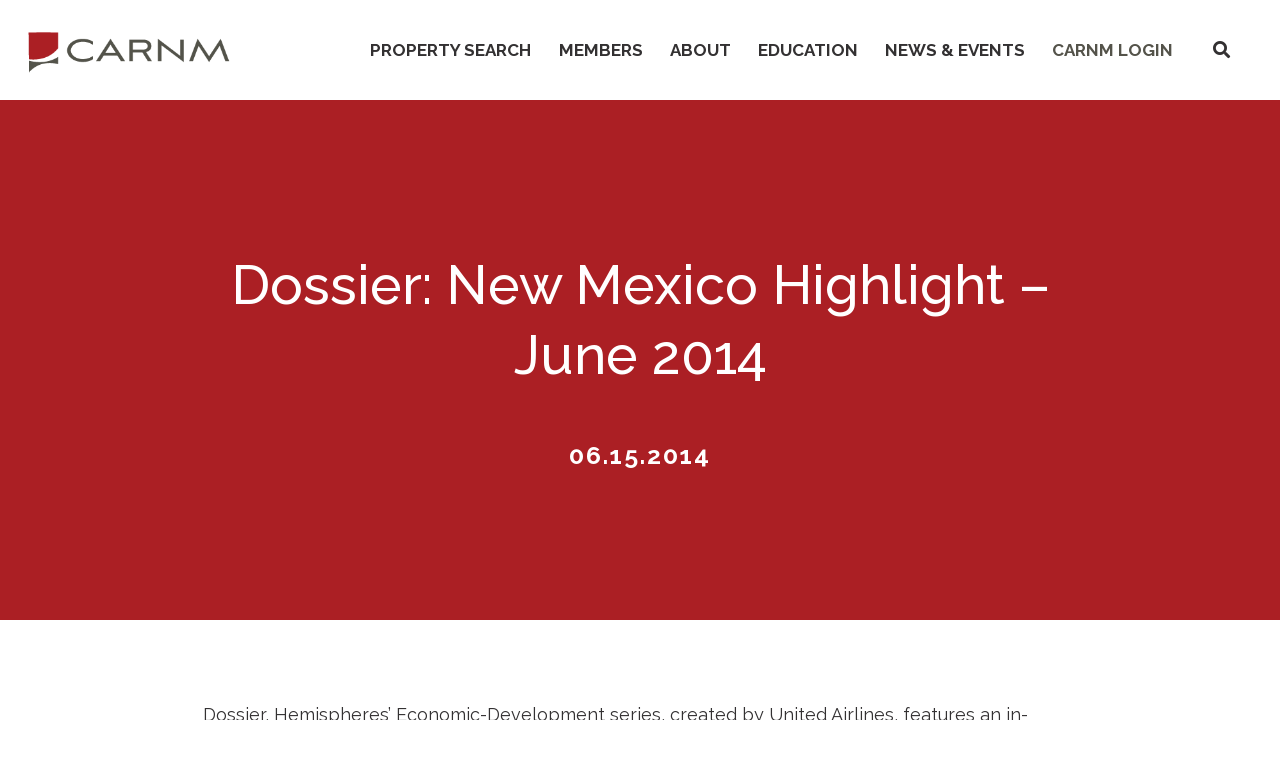

--- FILE ---
content_type: text/html; charset=UTF-8
request_url: https://carnm.realtor/united-airlines-new-mexico-highlight/
body_size: 14786
content:
<!DOCTYPE html>
<html dir="ltr" lang="en-US">
<head >
<meta charset="UTF-8" />
<meta name="viewport" content="width=device-width, initial-scale=1" />
<title>Dossier: New Mexico Highlight – June 2014 | CARNM</title>

		<!-- All in One SEO Pro 4.9.2 - aioseo.com -->
	<meta name="description" content="Dossier, Hemispheres’ Economic-Development series, created by United Airlines, features an in-depth overview of a region, including the unique initiatives that shape its industry and commerce as well as its influence on today’s global economy. United Airlines highlighted New Mexico in Dossier for the June 2014 edition. One of the many excellent articles, many of which" />
	<meta name="robots" content="max-image-preview:large" />
	<meta name="author" content="mcarristo"/>
	<link rel="canonical" href="https://carnm.realtor/united-airlines-new-mexico-highlight/" />
	<meta name="generator" content="All in One SEO Pro (AIOSEO) 4.9.2" />
		<script type="application/ld+json" class="aioseo-schema">
			{"@context":"https:\/\/schema.org","@graph":[{"@type":"Article","@id":"https:\/\/carnm.realtor\/united-airlines-new-mexico-highlight\/#article","name":"Dossier: New Mexico Highlight \u2013 June 2014 | CARNM","headline":"Dossier: New Mexico Highlight &#8211; June 2014","author":{"@id":"https:\/\/carnm.realtor\/author\/mcarristo\/#author"},"publisher":{"@id":"https:\/\/carnm.realtor\/#organization"},"image":{"@type":"ImageObject","url":"https:\/\/carnm.realtor\/wp-content\/uploads\/2021\/02\/CARNM-logo-web.png","@id":"https:\/\/carnm.realtor\/#articleImage","width":325,"height":77},"datePublished":"2014-06-15T13:31:57-06:00","dateModified":"2014-06-15T13:31:57-06:00","inLanguage":"en-US","mainEntityOfPage":{"@id":"https:\/\/carnm.realtor\/united-airlines-new-mexico-highlight\/#webpage"},"isPartOf":{"@id":"https:\/\/carnm.realtor\/united-airlines-new-mexico-highlight\/#webpage"},"articleSection":"All News"},{"@type":"BreadcrumbList","@id":"https:\/\/carnm.realtor\/united-airlines-new-mexico-highlight\/#breadcrumblist","itemListElement":[{"@type":"ListItem","@id":"https:\/\/carnm.realtor#listItem","position":1,"name":"Home","item":"https:\/\/carnm.realtor","nextItem":{"@type":"ListItem","@id":"https:\/\/carnm.realtor\/category\/news\/#listItem","name":"All News"}},{"@type":"ListItem","@id":"https:\/\/carnm.realtor\/category\/news\/#listItem","position":2,"name":"All News","item":"https:\/\/carnm.realtor\/category\/news\/","nextItem":{"@type":"ListItem","@id":"https:\/\/carnm.realtor\/united-airlines-new-mexico-highlight\/#listItem","name":"Dossier: New Mexico Highlight &#8211; June 2014"},"previousItem":{"@type":"ListItem","@id":"https:\/\/carnm.realtor#listItem","name":"Home"}},{"@type":"ListItem","@id":"https:\/\/carnm.realtor\/united-airlines-new-mexico-highlight\/#listItem","position":3,"name":"Dossier: New Mexico Highlight &#8211; June 2014","previousItem":{"@type":"ListItem","@id":"https:\/\/carnm.realtor\/category\/news\/#listItem","name":"All News"}}]},{"@type":"Organization","@id":"https:\/\/carnm.realtor\/#organization","name":"CARNM","description":"Commercial Association of REALTORS\u00ae - CARNM New Mexico","url":"https:\/\/carnm.realtor\/","telephone":"+15055037807","logo":{"@type":"ImageObject","url":"https:\/\/carnm.realtor\/wp-content\/uploads\/2021\/02\/CARNM-logo-web.png","@id":"https:\/\/carnm.realtor\/united-airlines-new-mexico-highlight\/#organizationLogo","width":325,"height":77},"image":{"@id":"https:\/\/carnm.realtor\/united-airlines-new-mexico-highlight\/#organizationLogo"},"sameAs":["https:\/\/www.facebook.com\/ConnectWithCARNM\/","https:\/\/twitter.com\/CARNM_REALTORS","https:\/\/www.linkedin.com\/groups\/3143993\/"]},{"@type":"Person","@id":"https:\/\/carnm.realtor\/author\/mcarristo\/#author","url":"https:\/\/carnm.realtor\/author\/mcarristo\/","name":"mcarristo"},{"@type":"WebPage","@id":"https:\/\/carnm.realtor\/united-airlines-new-mexico-highlight\/#webpage","url":"https:\/\/carnm.realtor\/united-airlines-new-mexico-highlight\/","name":"Dossier: New Mexico Highlight \u2013 June 2014 | CARNM","description":"Dossier, Hemispheres\u2019 Economic-Development series, created by United Airlines, features an in-depth overview of a region, including the unique initiatives that shape its industry and commerce as well as its influence on today\u2019s global economy. United Airlines highlighted New Mexico in Dossier for the June 2014 edition. One of the many excellent articles, many of which","inLanguage":"en-US","isPartOf":{"@id":"https:\/\/carnm.realtor\/#website"},"breadcrumb":{"@id":"https:\/\/carnm.realtor\/united-airlines-new-mexico-highlight\/#breadcrumblist"},"author":{"@id":"https:\/\/carnm.realtor\/author\/mcarristo\/#author"},"creator":{"@id":"https:\/\/carnm.realtor\/author\/mcarristo\/#author"},"datePublished":"2014-06-15T13:31:57-06:00","dateModified":"2014-06-15T13:31:57-06:00"},{"@type":"WebSite","@id":"https:\/\/carnm.realtor\/#website","url":"https:\/\/carnm.realtor\/","name":"CARNM","description":"Commercial Association of REALTORS\u00ae - CARNM New Mexico","inLanguage":"en-US","publisher":{"@id":"https:\/\/carnm.realtor\/#organization"}}]}
		</script>
		<!-- All in One SEO Pro -->

<link rel='dns-prefetch' href='//kit.fontawesome.com' />
<link rel='dns-prefetch' href='//www.google.com' />
<link rel='dns-prefetch' href='//fonts.googleapis.com' />
<link rel="alternate" type="application/rss+xml" title="CARNM &raquo; Feed" href="https://carnm.realtor/feed/" />
<link rel="alternate" type="application/rss+xml" title="CARNM &raquo; Comments Feed" href="https://carnm.realtor/comments/feed/" />
<link rel="alternate" type="text/calendar" title="CARNM &raquo; iCal Feed" href="https://carnm.realtor/events/?ical=1" />
<link rel="alternate" title="oEmbed (JSON)" type="application/json+oembed" href="https://carnm.realtor/wp-json/oembed/1.0/embed?url=https%3A%2F%2Fcarnm.realtor%2Funited-airlines-new-mexico-highlight%2F" />
<link rel="alternate" title="oEmbed (XML)" type="text/xml+oembed" href="https://carnm.realtor/wp-json/oembed/1.0/embed?url=https%3A%2F%2Fcarnm.realtor%2Funited-airlines-new-mexico-highlight%2F&#038;format=xml" />
<style id='wp-img-auto-sizes-contain-inline-css' type='text/css'>
img:is([sizes=auto i],[sizes^="auto," i]){contain-intrinsic-size:3000px 1500px}
/*# sourceURL=wp-img-auto-sizes-contain-inline-css */
</style>
<link rel='stylesheet' id='cre-genesis-child-theme-css' href='https://carnm.realtor/wp-content/themes/cre-genesis-child-theme/style.css?ver=2.3.2' type='text/css' media='all' />
<style id='cre-genesis-child-theme-inline-css' type='text/css'>

        .header-font-family,
        .tribe-events-page-title,
        h1 {
            font-family: Raleway
        }
    
        .subheader-font-family,
        h2,
        h3,
        h4,
        h5,
        h6,
        #tribe-events-content .tribe-events-calendar h3.tribe-events-month-event-title {
            font-family: Raleway
        }
    
        .button-font-family,
        .button,
        button,
        #tribe-events .tribe-events-button {
            font-family: Raleway
        }
    
        .paragraph-text-font-family,
        body,
        p,
        .genesis-nav-menu a,
        .genesis-nav-menu .toggle-header-search,
        .post-type-archive-tribe_events,
        .single-tribe_events,
        #tribe-bar-filters,
        .tribe-events-calendar {
            font-family: Raleway
        }
    
        .primary-bg-color,
        .site-header,
        .site-title a,
        .wysiwyg-hero-area .entry-content,
        .genesis-nav-menu .sub-menu,
        .site-header .genesis-responsive-menu {
            background-color: #ffffff
        }
    
        .secondary-bg-color,
        .page-template-wysiwyg .site-container .site-inner .entry,
        input,
        select,
        textarea,
        .site-header .sub-menu-toggle,
        .button.secondary-bg-color,
        #tribe-bar-form,
        .tribe-events-event-cost span,
        .tribe-events-cost,
        .tribe-events-calendar-list__event-cost,
        .tribe-events-notices,
        #tribe-events-content .tribe-events-calendar td {
            background-color: #f2f2f2
        }

        .tribe-bar-views-inner,
        .tribe-events-calendar div[id*=tribe-events-daynum-],
        .tribe-events-calendar div[id*=tribe-events-daynum-] a,
        #tribe-bar-views .tribe-bar-views-list,
        #tribe-bar-views .tribe-bar-views-option.tribe-bar-active {
            background-color: #DBDBDB;
        }

        @media only screen and (max-width: 1024px){
            .genesis-responsive-menu .genesis-nav-menu .sub-menu {
                background-color: #f2f2f2
            }

            .genesis-responsive-menu .genesis-nav-menu .sub-menu .sub-menu,
            .genesis-nav-menu.menu-primary > .menu-item-has-children > ul >.menu-item-has-children > .sub-menu-toggle {
                background-color: #54534a;
                filter: brightness(1.5);
            }
        }
    
     
        .tertiray-menu-bg,
        .tertiary-bg-color,
        .tertiary-bg-color.button,
        .hero-overlay,
        .tribe-events-day .tribe-events-day-time-slot .tribe-events-day-time-slot-heading,
        .tribe-events-calendar td.tribe-events-present div[id*=tribe-events-daynum-] {
            background-color: #333132
        }

        .tertiary-bg-lin-grad {
            background: linear-gradient(0deg, #333132, #333132);
        }

        .tertiary-color-on-hover:hover,
        .tertiary-color-on-hover:focus,
        .single-news-navigation .tertiary-color-on-hover a:hover,
        .single-news-navigation .tertiary-color-on-hover a:focus {
            color: #333132
        }
    
    
        .splash-bg-color,
        .button,
        button,
        input[type="button"],
        input[type="reset"],
        input[type="submit"],
        .menu-item.site-header-nav-button,
        .archive-description,
        .swiper-container .swiper-pagination-bullet-active,
        .person-image-link:before,
        #tribe-bar-form .tribe-bar-submit input[type=submit],
        #tribe-events .tribe-events-button,
        .tribe-events-calendar .mobile-active:hover,
        .tribe-events-calendar td.tribe-events-othermonth.mobile-active,
        .tribe-events-calendar td.tribe-events-othermonth.mobile-active div[id*=tribe-events-daynum-],
        .tribe-events-calendar td.tribe-events-othermonth.mobile-active div[id*=tribe-events-daynum-] a,
        .mobile-active div[id*=tribe-events-daynum-],
        .tribe-events-calendar .mobile-active div[id*=tribe-events-daynum-] a,
        .tribe-events-calendar td.mobile-active,
        .tribe-events-calendar thead th,
        #tribe-events-content .tribe-events-thismonth.mobile-trigger.mobile-active {
            background-color: #ab1f24
        }
     
        .splash-color,
        .site-inner a,
        .button.splash-color,
        .current-menu-item > a,
        .genesis-nav-menu a:hover,
        .genesis-nav-menu a:focus,
        .toggle-header-search:hover,
        .toggle-header-search:focus,
        .genesis-nav-menu .sub-menu > li a:hover,
        .section-content-area h2,
        .section-content-area h3,
        .section-content-area h4,
        .section-content-area h5,
        .tribe-events-list-separator-month,
        .tribe-events-back a,
        .tribe-events-has-events a,
        .tribe-events-event-meta a,
        #tribe-events-content a,
        .tribe-events-content a,
        .tribe-events-sub-nav a,
        .tribe-events-adv-list-widget a,
        .tribe-events-widget-link a,
        .tribe-events-read-more,
        .tribe-events-meta-group.tribe-events-meta-group-details a,
        #tribe-events-content table.tribe-events-calendar .type-tribe_events.tribe-event-featured .tribe-events-month-event-title a,
        div.woocommerce div.product p.price,
        .woocommerce-page .entry-title,
        .woocommerce-breadcrumbs a,
        .woocommerce-breadcrumbs a:focus,
        .woocommerce-breadcrumbs a:hover {
            color: #ab1f24
        }

        .splash-border-color,
        input:focus,
        select:focus,
        textarea:focus {
            border-color: #ab1f24
        }

        .splash-bg-color-hover:hover,
        .splash-bg-color-hover:focus,
        .button:hover,
        .button:focus,
        button:hover,
        button:focus,
        input[type="button"]:hover,
        input[type="reset"]:hover,
        input[type="submit"]:hover,
        #tribe-bar-form .tribe-bar-submit input[type=submit]:hover,
        #tribe-bar-form .tribe-bar-submit input[type=submit]:focus {
            background-color: #333132;
            color: #FFFFFF
        }

        .splash-bg-color-on-hover:hover,
        .splash-bg-color-on-hover:focus,
        #tribe-bar-views-toggle:focus,
        #tribe-bar-views-toggle:hover,
        #tribe-bar-views .tribe-bar-views-option:hover,
        #tribe-bar-views .tribe-bar-views-option:focus {
            background-color: #ab1f24;
            color: #FFFFFF
        }

        .splash-color-hover:hover,
        .splash-color-hover:focus,
        a:hover,
        a:focus,
        #tribe-events-content table.tribe-events-calendar .type-tribe_events.tribe-event-featured .tribe-events-month-event-title a:hover,
        #tribe-events-content table.tribe-events-calendar .type-tribe_events.tribe-event-featured .tribe-events-month-event-title a:focus {
            color: #ab1f24
        }

        ::-webkit-input-placeholder {
            color: #ab1f24
        }
        ::-moz-placeholder {
            color: #ab1f24
        }
        :-ms-input-placeholder {
            color: #ab1f24
        }
        :-moz-placeholder {
            color: #ab1f24;
            opacity: 1;
        }
    
        .addtnl-splash-bg-color {
            background-color: #54534a
        }

        .addtnl-splash-bg-color-trans {
            background-color: rgba(84,83,74,0.4)
        }
        .tertiray-menu-bg li a:hover,
        .addtnl-splash-color,
        .site-header .addtnl-splash-color{
            color: #54534a
        }
      
        .addtnl-splash-border-color,
        hr,
        input,
        select,
        textarea,
        tbody,
        td,
        .border-left,
        .text-with-lines-container span::before,
        .text-with-lines-container span::after,
        .tribe-events-list-separator-month::after  {
            border-color: #54534a
        }
       
        .addtnl-splash-bg-color-hover:hover,
        .addtnl-splash-bg-color-hover:focus {
            background-color: #ab1f24;
            color: #FFFFFF
        }

        .addtnl-splash-color-hover:hover,
        .addtnl-splash-color-hover:focus {
            color: #54534a;
        }

        .addtnl-splash-bg-color-on-hover:hover,
        .addtnl-splash-bg-color-on-hover:focus,
        input.addtnl-splash-bg-color-on-hover:hover,
        input.addtnl-splash-bg-color-on-hover:focus  {
            background-color: #54534a;
            color: #FFFFFF
        }
        
        .woocommerce button.button.alt,
        .woocommerce-cart .wc-proceed-to-checkout a.checkout-button{
            background-color: #54534a !important;
        }
        .woocommerce button.button.alt:hover,
        .woocommerce button.button.alt:focus,
        .woocommerce-cart .wc-proceed-to-checkout a.checkout-button:hover,
        .woocommerce-cart .wc-proceed-to-checkout a.checkout-button:focuse{
            background-color: #ab1f24 !important;
            color: #FFFFFF !important;
        }
    
        .primary-text-color,
        a.primary-text-color,
        body,
        p,
        h1,
        h2,
        h3,
        h4,
        h5,
        h6,
        input,
        select,
        textarea,
        .genesis-nav-menu a,
        .genesis-nav-menu .toggle-header-search,
        .genesis-nav-menu .sub-menu > li a,
        .primary-text-color-on-hover:hover,
        .primary-text-color-on-hover:focus,
        .site-header .menu-toggle,
        .site-header .sub-menu-toggle,
        .tribe-events-page-title,
        .tribe-bar-views-inner,
        #tribe-bar-views-toggle,
        .tribe-events-list-event-title .tribe-event-url,
        .tribe-events-notices,
        .tribe-events-tooltip h3 {
            color: #333132;
        }
    
   
        .tertiray-menu-bg li a,
        .contrast-text-color,
        .splash-bg-color .contrast-text-color > p,
        .tertiary-bg-color .contrast-text-color > p,
        h1.contrast-text-color,
        h2.contrast-text-color,
        h3.contrast-text-color,
        h4.contrast-text-color,
        h5.contrast-text-color,
        h6.contrast-text-color,
        a.contrast-text-color,
        .button,
        button,
        a.button,
        #tribe-events-content a.button,
        input[type="button"],
        input[type="reset"],
        input[type="submit"],
        #tribe-bar-form .tribe-bar-submit input[type=submit],
        #tribe-events .tribe-events-button,
        .single-news-navigation .contrast-text-color a,
        .archive-title,
        .site-footer .contrast-text-color a,
        .site-footer .contrast-text-color p,
        .next,
        .prev,
        .person-image-link::after,
        .tribe-events-day .tribe-events-day-time-slot .tribe-events-day-time-slot-heading,
        .tribe-events-calendar td.tribe-events-present div[id*=tribe-events-daynum-],
        .tribe-events-calendar .mobile-active:hover,
        .tribe-events-sub-nav a,
        .tribe-events-sub-nav li a,
        .tribe-events-calendar td.tribe-events-othermonth.mobile-active,
        .tribe-events-calendar td.tribe-events-othermonth.mobile-active div[id*=tribe-events-daynum-],
        .tribe-events-calendar td.tribe-events-othermonth.mobile-active div[id*=tribe-events-daynum-] a,
        .mobile-active div[id*=tribe-events-daynum-],
        #tribe-events-content .tribe-events-calendar .mobile-active div[id*=tribe-events-daynum-] a,
        .tribe-events-calendar td.mobile-active,
        .tribe-events-calendar thead th,
        #tribe-events-content .tribe-events-thismonth.mobile-trigger.mobile-active
       
         {
            color: #FFFFFF
        }
    
        .contact-form-container input[type="submit"]
        {
            background-color: #333132 !important
        }
    
    .contact-form-container input[type="submit"]:hover
    {
        background-color: #54534a !important
    }
    
    .contact-form-container .gfield_label
    {
        color: #FFFFFF !important

    }
    
    .accordion-item-question
    {
        border-color: #ab1f24 !important;
        background-color: #f2f2f2;
        color:  #54534a;
    }
    
    .accordion-item-answer strong
    {
        color: #333132 !important;
    }
    

    .header-full-width .title-area {
        flex: 0 1 250px;
        width: calc(40vw - 250px)
    
/*# sourceURL=cre-genesis-child-theme-inline-css */
</style>
<style id='wp-emoji-styles-inline-css' type='text/css'>

	img.wp-smiley, img.emoji {
		display: inline !important;
		border: none !important;
		box-shadow: none !important;
		height: 1em !important;
		width: 1em !important;
		margin: 0 0.07em !important;
		vertical-align: -0.1em !important;
		background: none !important;
		padding: 0 !important;
	}
/*# sourceURL=wp-emoji-styles-inline-css */
</style>
<link rel='stylesheet' id='wp-block-library-css' href='https://carnm.realtor/wp-includes/css/dist/block-library/style.min.css?ver=6.9' type='text/css' media='all' />
<style id='global-styles-inline-css' type='text/css'>
:root{--wp--preset--aspect-ratio--square: 1;--wp--preset--aspect-ratio--4-3: 4/3;--wp--preset--aspect-ratio--3-4: 3/4;--wp--preset--aspect-ratio--3-2: 3/2;--wp--preset--aspect-ratio--2-3: 2/3;--wp--preset--aspect-ratio--16-9: 16/9;--wp--preset--aspect-ratio--9-16: 9/16;--wp--preset--color--black: #000000;--wp--preset--color--cyan-bluish-gray: #abb8c3;--wp--preset--color--white: #ffffff;--wp--preset--color--pale-pink: #f78da7;--wp--preset--color--vivid-red: #cf2e2e;--wp--preset--color--luminous-vivid-orange: #ff6900;--wp--preset--color--luminous-vivid-amber: #fcb900;--wp--preset--color--light-green-cyan: #7bdcb5;--wp--preset--color--vivid-green-cyan: #00d084;--wp--preset--color--pale-cyan-blue: #8ed1fc;--wp--preset--color--vivid-cyan-blue: #0693e3;--wp--preset--color--vivid-purple: #9b51e0;--wp--preset--gradient--vivid-cyan-blue-to-vivid-purple: linear-gradient(135deg,rgb(6,147,227) 0%,rgb(155,81,224) 100%);--wp--preset--gradient--light-green-cyan-to-vivid-green-cyan: linear-gradient(135deg,rgb(122,220,180) 0%,rgb(0,208,130) 100%);--wp--preset--gradient--luminous-vivid-amber-to-luminous-vivid-orange: linear-gradient(135deg,rgb(252,185,0) 0%,rgb(255,105,0) 100%);--wp--preset--gradient--luminous-vivid-orange-to-vivid-red: linear-gradient(135deg,rgb(255,105,0) 0%,rgb(207,46,46) 100%);--wp--preset--gradient--very-light-gray-to-cyan-bluish-gray: linear-gradient(135deg,rgb(238,238,238) 0%,rgb(169,184,195) 100%);--wp--preset--gradient--cool-to-warm-spectrum: linear-gradient(135deg,rgb(74,234,220) 0%,rgb(151,120,209) 20%,rgb(207,42,186) 40%,rgb(238,44,130) 60%,rgb(251,105,98) 80%,rgb(254,248,76) 100%);--wp--preset--gradient--blush-light-purple: linear-gradient(135deg,rgb(255,206,236) 0%,rgb(152,150,240) 100%);--wp--preset--gradient--blush-bordeaux: linear-gradient(135deg,rgb(254,205,165) 0%,rgb(254,45,45) 50%,rgb(107,0,62) 100%);--wp--preset--gradient--luminous-dusk: linear-gradient(135deg,rgb(255,203,112) 0%,rgb(199,81,192) 50%,rgb(65,88,208) 100%);--wp--preset--gradient--pale-ocean: linear-gradient(135deg,rgb(255,245,203) 0%,rgb(182,227,212) 50%,rgb(51,167,181) 100%);--wp--preset--gradient--electric-grass: linear-gradient(135deg,rgb(202,248,128) 0%,rgb(113,206,126) 100%);--wp--preset--gradient--midnight: linear-gradient(135deg,rgb(2,3,129) 0%,rgb(40,116,252) 100%);--wp--preset--font-size--small: 13px;--wp--preset--font-size--medium: 20px;--wp--preset--font-size--large: 36px;--wp--preset--font-size--x-large: 42px;--wp--preset--spacing--20: 0.44rem;--wp--preset--spacing--30: 0.67rem;--wp--preset--spacing--40: 1rem;--wp--preset--spacing--50: 1.5rem;--wp--preset--spacing--60: 2.25rem;--wp--preset--spacing--70: 3.38rem;--wp--preset--spacing--80: 5.06rem;--wp--preset--shadow--natural: 6px 6px 9px rgba(0, 0, 0, 0.2);--wp--preset--shadow--deep: 12px 12px 50px rgba(0, 0, 0, 0.4);--wp--preset--shadow--sharp: 6px 6px 0px rgba(0, 0, 0, 0.2);--wp--preset--shadow--outlined: 6px 6px 0px -3px rgb(255, 255, 255), 6px 6px rgb(0, 0, 0);--wp--preset--shadow--crisp: 6px 6px 0px rgb(0, 0, 0);}:where(.is-layout-flex){gap: 0.5em;}:where(.is-layout-grid){gap: 0.5em;}body .is-layout-flex{display: flex;}.is-layout-flex{flex-wrap: wrap;align-items: center;}.is-layout-flex > :is(*, div){margin: 0;}body .is-layout-grid{display: grid;}.is-layout-grid > :is(*, div){margin: 0;}:where(.wp-block-columns.is-layout-flex){gap: 2em;}:where(.wp-block-columns.is-layout-grid){gap: 2em;}:where(.wp-block-post-template.is-layout-flex){gap: 1.25em;}:where(.wp-block-post-template.is-layout-grid){gap: 1.25em;}.has-black-color{color: var(--wp--preset--color--black) !important;}.has-cyan-bluish-gray-color{color: var(--wp--preset--color--cyan-bluish-gray) !important;}.has-white-color{color: var(--wp--preset--color--white) !important;}.has-pale-pink-color{color: var(--wp--preset--color--pale-pink) !important;}.has-vivid-red-color{color: var(--wp--preset--color--vivid-red) !important;}.has-luminous-vivid-orange-color{color: var(--wp--preset--color--luminous-vivid-orange) !important;}.has-luminous-vivid-amber-color{color: var(--wp--preset--color--luminous-vivid-amber) !important;}.has-light-green-cyan-color{color: var(--wp--preset--color--light-green-cyan) !important;}.has-vivid-green-cyan-color{color: var(--wp--preset--color--vivid-green-cyan) !important;}.has-pale-cyan-blue-color{color: var(--wp--preset--color--pale-cyan-blue) !important;}.has-vivid-cyan-blue-color{color: var(--wp--preset--color--vivid-cyan-blue) !important;}.has-vivid-purple-color{color: var(--wp--preset--color--vivid-purple) !important;}.has-black-background-color{background-color: var(--wp--preset--color--black) !important;}.has-cyan-bluish-gray-background-color{background-color: var(--wp--preset--color--cyan-bluish-gray) !important;}.has-white-background-color{background-color: var(--wp--preset--color--white) !important;}.has-pale-pink-background-color{background-color: var(--wp--preset--color--pale-pink) !important;}.has-vivid-red-background-color{background-color: var(--wp--preset--color--vivid-red) !important;}.has-luminous-vivid-orange-background-color{background-color: var(--wp--preset--color--luminous-vivid-orange) !important;}.has-luminous-vivid-amber-background-color{background-color: var(--wp--preset--color--luminous-vivid-amber) !important;}.has-light-green-cyan-background-color{background-color: var(--wp--preset--color--light-green-cyan) !important;}.has-vivid-green-cyan-background-color{background-color: var(--wp--preset--color--vivid-green-cyan) !important;}.has-pale-cyan-blue-background-color{background-color: var(--wp--preset--color--pale-cyan-blue) !important;}.has-vivid-cyan-blue-background-color{background-color: var(--wp--preset--color--vivid-cyan-blue) !important;}.has-vivid-purple-background-color{background-color: var(--wp--preset--color--vivid-purple) !important;}.has-black-border-color{border-color: var(--wp--preset--color--black) !important;}.has-cyan-bluish-gray-border-color{border-color: var(--wp--preset--color--cyan-bluish-gray) !important;}.has-white-border-color{border-color: var(--wp--preset--color--white) !important;}.has-pale-pink-border-color{border-color: var(--wp--preset--color--pale-pink) !important;}.has-vivid-red-border-color{border-color: var(--wp--preset--color--vivid-red) !important;}.has-luminous-vivid-orange-border-color{border-color: var(--wp--preset--color--luminous-vivid-orange) !important;}.has-luminous-vivid-amber-border-color{border-color: var(--wp--preset--color--luminous-vivid-amber) !important;}.has-light-green-cyan-border-color{border-color: var(--wp--preset--color--light-green-cyan) !important;}.has-vivid-green-cyan-border-color{border-color: var(--wp--preset--color--vivid-green-cyan) !important;}.has-pale-cyan-blue-border-color{border-color: var(--wp--preset--color--pale-cyan-blue) !important;}.has-vivid-cyan-blue-border-color{border-color: var(--wp--preset--color--vivid-cyan-blue) !important;}.has-vivid-purple-border-color{border-color: var(--wp--preset--color--vivid-purple) !important;}.has-vivid-cyan-blue-to-vivid-purple-gradient-background{background: var(--wp--preset--gradient--vivid-cyan-blue-to-vivid-purple) !important;}.has-light-green-cyan-to-vivid-green-cyan-gradient-background{background: var(--wp--preset--gradient--light-green-cyan-to-vivid-green-cyan) !important;}.has-luminous-vivid-amber-to-luminous-vivid-orange-gradient-background{background: var(--wp--preset--gradient--luminous-vivid-amber-to-luminous-vivid-orange) !important;}.has-luminous-vivid-orange-to-vivid-red-gradient-background{background: var(--wp--preset--gradient--luminous-vivid-orange-to-vivid-red) !important;}.has-very-light-gray-to-cyan-bluish-gray-gradient-background{background: var(--wp--preset--gradient--very-light-gray-to-cyan-bluish-gray) !important;}.has-cool-to-warm-spectrum-gradient-background{background: var(--wp--preset--gradient--cool-to-warm-spectrum) !important;}.has-blush-light-purple-gradient-background{background: var(--wp--preset--gradient--blush-light-purple) !important;}.has-blush-bordeaux-gradient-background{background: var(--wp--preset--gradient--blush-bordeaux) !important;}.has-luminous-dusk-gradient-background{background: var(--wp--preset--gradient--luminous-dusk) !important;}.has-pale-ocean-gradient-background{background: var(--wp--preset--gradient--pale-ocean) !important;}.has-electric-grass-gradient-background{background: var(--wp--preset--gradient--electric-grass) !important;}.has-midnight-gradient-background{background: var(--wp--preset--gradient--midnight) !important;}.has-small-font-size{font-size: var(--wp--preset--font-size--small) !important;}.has-medium-font-size{font-size: var(--wp--preset--font-size--medium) !important;}.has-large-font-size{font-size: var(--wp--preset--font-size--large) !important;}.has-x-large-font-size{font-size: var(--wp--preset--font-size--x-large) !important;}
/*# sourceURL=global-styles-inline-css */
</style>

<style id='classic-theme-styles-inline-css' type='text/css'>
/*! This file is auto-generated */
.wp-block-button__link{color:#fff;background-color:#32373c;border-radius:9999px;box-shadow:none;text-decoration:none;padding:calc(.667em + 2px) calc(1.333em + 2px);font-size:1.125em}.wp-block-file__button{background:#32373c;color:#fff;text-decoration:none}
/*# sourceURL=/wp-includes/css/classic-themes.min.css */
</style>
<link rel='stylesheet' id='resimplifi-css' href='https://carnm.realtor/wp-content/plugins/associate-embed-main/public/css/resimplifi-public.css?ver=1.0.0' type='text/css' media='all' />
<link rel='stylesheet' id='js-performant-icons-css' href='https://carnm.realtor/wp-content/plugins/js-performant-icons/css/all.min.css?ver=0.1.0' type='text/css' media='all' />
<link rel='stylesheet' id='dashicons-css' href='https://carnm.realtor/wp-includes/css/dashicons.min.css?ver=6.9' type='text/css' media='all' />
<link rel='stylesheet' id='swiper-css' href='https://carnm.realtor/wp-content/themes/cre-genesis-child-theme/vendor/swiper/css/swiper.min.css?ver=2.3.2' type='text/css' media='all' />
<link rel='stylesheet' id='acft-gf-css' href='https://fonts.googleapis.com/css?family=Raleway%3A400%2C700%2C200%2C300%2C500%7C&#038;ver=6.9' type='text/css' media='all' />
<script type="text/javascript" src="https://carnm.realtor/wp-includes/js/jquery/jquery.min.js?ver=3.7.1" id="jquery-core-js"></script>
<script type="text/javascript" src="https://carnm.realtor/wp-includes/js/jquery/jquery-migrate.min.js?ver=3.4.1" id="jquery-migrate-js"></script>
<script type="text/javascript" src="https://carnm.realtor/wp-content/plugins/associate-embed-main/public/js/resimplifi-public.js?ver=1.0.0" id="resimplifi-js"></script>
<script type="text/javascript" src="https://kit.fontawesome.com/676c087512.js?ver=2.3.2" id="fontawesome-js"></script>
<script type="text/javascript" src="https://carnm.realtor/wp-content/themes/cre-genesis-child-theme/vendor/bideo/bideo.js?ver=2.3.2" id="bideo-js"></script>
<script type="text/javascript" src="https://carnm.realtor/wp-content/themes/cre-genesis-child-theme/vendor/swiper/js/swiper.min.js?ver=2.3.2" id="swiper-js"></script>
<link rel="https://api.w.org/" href="https://carnm.realtor/wp-json/" /><link rel="alternate" title="JSON" type="application/json" href="https://carnm.realtor/wp-json/wp/v2/posts/10230" /><link rel="EditURI" type="application/rsd+xml" title="RSD" href="https://carnm.realtor/xmlrpc.php?rsd" />
<link rel='shortlink' href='https://carnm.realtor/?p=10230' />
<meta name="tec-api-version" content="v1"><meta name="tec-api-origin" content="https://carnm.realtor"><link rel="alternate" href="https://carnm.realtor/wp-json/tribe/events/v1/" /><!-- Global site tag (gtag.js) - Google Analytics -->
<script async src="https://www.googletagmanager.com/gtag/js?id=UA-6218743-6"></script>
<script>
  window.dataLayer = window.dataLayer || [];
  function gtag(){dataLayer.push(arguments);}
  gtag('js', new Date());

  gtag('config', 'UA-6218743-6');
</script>
<style type="text/css">.header-image .site-title > a { background: url(https://carnm.realtor/wp-content/uploads/2021/02/CARNM-logo-web.png) no-repeat; }</style>
<link rel="icon" href="https://carnm.realtor/wp-content/uploads/2021/02/cropped-CARNM-logo_web-icon-32x32.png" sizes="32x32" />
<link rel="icon" href="https://carnm.realtor/wp-content/uploads/2021/02/cropped-CARNM-logo_web-icon-192x192.png" sizes="192x192" />
<link rel="apple-touch-icon" href="https://carnm.realtor/wp-content/uploads/2021/02/cropped-CARNM-logo_web-icon-180x180.png" />
<meta name="msapplication-TileImage" content="https://carnm.realtor/wp-content/uploads/2021/02/cropped-CARNM-logo_web-icon-270x270.png" />
		<style type="text/css" id="wp-custom-css">
			.propsearch-form{
	padding: 5%;
	background-color: rgba(255,255,255, .2);
	text-align: left;
	max-width: 800px;
	margin: auto
}

.propsearch-saletype{
display: flex
}

.propsearch-saletype .radio{
	width: 100px;
	float: left
}
.propsearch-saletype{
	display: inline-block;
	width: 100%;
	text-align: left;
}

.search-field{
	max-width: 40%
}


.people-based-template .site-inner .people-sections-area .people-section-area .people-section-content-area .person-item h3{
	font-size: 2rem
}

element.style {
}
.people-based-template .site-inner .people-sections-area .people-section-area .people-section-content-area .person-item h4{
	font-size: 1.8rem
}

.inner-page-sections-template .sections-area .section-area .section-title-area .section-title{
	font-size: 2.2rem
}
.single-post .content > article{
	display: inherit;
	flex-flow: inherit;
	align-items: inherit;
	justify-content: inherit;
	margin: auto;
}
.single-post .content > article .entry-content {
	display: inherit;
	flex-flow: inherit;
	align-items: inherit;
	justify-content: inherit;
	margin: auto;
}

img.alignright { float: right; margin: 0 0 1em 2em; }

img.alignleft { float: left; margin: 0 2em 1em 0; }

img.aligncenter { display: block; margin-left: auto; margin-right: auto; }

.alignright { float: right; }

.alignleft { float: left; }
.aligncenter { display: block; margin-left: auto; margin-right: auto; }

.tribe-events-calendar-list__event-details .tribe-events-c-small-cta__price {
    display: inline-block;
    margin: 0;
    padding: 1rem 1rem 1rem 1rem;
    font-size: 1.4rem;
    font-weight: 600;
    flex: 0 0 auto;
}

.tribe-events-calendar-list__event-details .tribe-events-calendar-list__event-cost {
    display: inline-block;
}

div#gform_wrapper_3 div#field_3_24 {
    padding-top: 3rem;
}

div#gform_wrapper_3 .ginput_container.ginput_container_checkbox .gchoice {
    position: relative;
    display: flex;
    flex-flow: row nowrap;
    justify-content: flex-start;
    align-items: flex-start;
    padding-bottom: 1rem;
}


div#gform_wrapper_3 .ginput_container.ginput_container_checkbox .gchoice .gfield-choice-input {
    display: block;
    position: relative;
    margin: 0.6rem 1rem 1rem 0;
}

div#gform_wrapper_5 .ginput_container.ginput_container_checkbox .gchoice {
    position: relative;
    display: flex;
    flex-flow: row nowrap;
    justify-content: flex-start;
    align-items: flex-start;
    padding-bottom: 1rem;
}


div#gform_wrapper_5 .ginput_container.ginput_container_checkbox .gchoice .gfield-choice-input {
    display: block;
    position: relative;
    margin: 0.6rem 1rem 1rem 0;
}		</style>
		</head>
<body class="wp-singular post-template-default single single-post postid-10230 single-format-standard wp-theme-genesis wp-child-theme-cre-genesis-child-theme chrome tribe-no-js custom-header header-image header-full-width full-width-content genesis-breadcrumbs-hidden" itemscope itemtype="https://schema.org/WebPage"><div class="site-container"><ul class="genesis-skip-link"><li><a href="#genesis-nav-primary" class="screen-reader-shortcut"> Skip to primary navigation</a></li><li><a href="#genesis-content" class="screen-reader-shortcut"> Skip to main content</a></li></ul><header class="site-header" itemscope itemtype="https://schema.org/WPHeader"><div class="wrap"><div class="title-area"><p class="site-title" itemprop="headline"><a href="https://carnm.realtor/">CARNM</a></p><p class="site-description" itemprop="description">Commercial Association of REALTORS® - CARNM New Mexico</p></div><nav class="nav-primary" aria-label="Main" itemscope itemtype="https://schema.org/SiteNavigationElement" id="genesis-nav-primary"><div class="wrap"><ul id="menu-primary-menu" class="menu genesis-nav-menu menu-primary js-superfish"><li id="menu-item-27003" class="menu-item menu-item-type-post_type menu-item-object-page menu-item-has-children menu-item-27003"><a href="https://carnm.realtor/property-search/" itemprop="url"><span itemprop="name">Property Search</span></a>
<ul class="sub-menu">
	<li id="menu-item-20050" class="menu-item menu-item-type-custom menu-item-object-custom menu-item-has-children menu-item-20050"><a href="#" itemprop="url"><span itemprop="name">Search Properties</span></a>
	<ul class="sub-menu">
		<li id="menu-item-28166" class="menu-item menu-item-type-post_type menu-item-object-page menu-item-28166"><a href="https://carnm.realtor/property-search-for-sale/" itemprop="url"><span itemprop="name">For Sale</span></a></li>
		<li id="menu-item-28165" class="menu-item menu-item-type-post_type menu-item-object-page menu-item-28165"><a href="https://carnm.realtor/property-search-for-lease/" itemprop="url"><span itemprop="name">For Lease</span></a></li>
		<li id="menu-item-28164" class="menu-item menu-item-type-post_type menu-item-object-page menu-item-28164"><a href="https://carnm.realtor/property-search-for-sale-or-lease/" itemprop="url"><span itemprop="name">For Sale or Lease</span></a></li>
		<li id="menu-item-27004" class="menu-item menu-item-type-post_type menu-item-object-page menu-item-27004"><a href="https://carnm.realtor/property-search/" itemprop="url"><span itemprop="name">Start Your Search</span></a></li>
	</ul>
</li>
	<li id="menu-item-20024" class="menu-item menu-item-type-custom menu-item-object-custom menu-item-has-children menu-item-20024"><a href="#" itemprop="url"><span itemprop="name">Location &#038; Type</span></a>
	<ul class="sub-menu">
		<li id="menu-item-20023" class="menu-item menu-item-type-post_type menu-item-object-page menu-item-20023"><a href="https://carnm.realtor/home-page/albuquerque/" itemprop="url"><span itemprop="name">Albuquerque</span></a></li>
		<li id="menu-item-25495" class="menu-item menu-item-type-post_type menu-item-object-page menu-item-25495"><a href="https://carnm.realtor/home-page/rio-rancho-commercial-property-listings/" itemprop="url"><span itemprop="name">Rio Rancho</span></a></li>
		<li id="menu-item-25496" class="menu-item menu-item-type-post_type menu-item-object-page menu-item-25496"><a href="https://carnm.realtor/home-page/las-cruces/" itemprop="url"><span itemprop="name">Las Cruces</span></a></li>
		<li id="menu-item-25517" class="menu-item menu-item-type-post_type menu-item-object-page menu-item-25517"><a href="https://carnm.realtor/home-page/santa-fe-commercial-property/" itemprop="url"><span itemprop="name">Santa Fe</span></a></li>
		<li id="menu-item-25375" class="menu-item menu-item-type-post_type menu-item-object-page menu-item-25375"><a href="https://carnm.realtor/office-commercial-property-listings/" itemprop="url"><span itemprop="name">Industry Types</span></a></li>
	</ul>
</li>
</ul>
</li>
<li id="menu-item-19827" class="menu-item menu-item-type-custom menu-item-object-custom menu-item-has-children menu-item-19827"><a href="https://carnm.realtor/join-carnm/" itemprop="url"><span itemprop="name">Members</span></a>
<ul class="sub-menu">
	<li id="menu-item-20025" class="menu-item menu-item-type-custom menu-item-object-custom menu-item-has-children menu-item-20025"><a itemprop="url"><span itemprop="name">New Member</span></a>
	<ul class="sub-menu">
		<li id="menu-item-19903" class="menu-item menu-item-type-post_type menu-item-object-page menu-item-19903"><a href="https://carnm.realtor/about/" itemprop="url"><span itemprop="name">About Us</span></a></li>
		<li id="menu-item-25445" class="menu-item menu-item-type-post_type menu-item-object-page menu-item-25445"><a href="https://carnm.realtor/about-commercial-real-estate/" itemprop="url"><span itemprop="name">Getting Started in Commercial</span></a></li>
		<li id="menu-item-20026" class="menu-item menu-item-type-post_type menu-item-object-page menu-item-20026"><a href="https://carnm.realtor/join-carnm/" itemprop="url"><span itemprop="name">Join CARNM</span></a></li>
		<li id="menu-item-25446" class="menu-item menu-item-type-post_type menu-item-object-page menu-item-25446"><a href="https://carnm.realtor/orientation/" itemprop="url"><span itemprop="name">Orientation</span></a></li>
	</ul>
</li>
	<li id="menu-item-25537" class="menu-item menu-item-type-custom menu-item-object-custom menu-item-has-children menu-item-25537"><a href="#" itemprop="url"><span itemprop="name">Resources</span></a>
	<ul class="sub-menu">
		<li id="menu-item-27007" class="menu-item menu-item-type-post_type menu-item-object-page menu-item-27007"><a href="https://carnm.realtor/find-a-broker/" itemprop="url"><span itemprop="name">Find A Broker</span></a></li>
		<li id="menu-item-25447" class="menu-item menu-item-type-post_type menu-item-object-page menu-item-25447"><a href="https://carnm.realtor/code-of-ethics/" itemprop="url"><span itemprop="name">Code of Ethics</span></a></li>
		<li id="menu-item-25448" class="menu-item menu-item-type-post_type menu-item-object-page menu-item-25448"><a href="https://carnm.realtor/governing-documents/" itemprop="url"><span itemprop="name">Governing Documents</span></a></li>
		<li id="menu-item-27011" class="menu-item menu-item-type-custom menu-item-object-custom menu-item-27011"><a href="https://pr.transactiondesk.com/login" itemprop="url"><span itemprop="name">NMAR Forms</span></a></li>
		<li id="menu-item-27737" class="menu-item menu-item-type-custom menu-item-object-custom menu-item-27737"><a href="https://carnm.realtor/application-forms/" itemprop="url"><span itemprop="name">CARNM Forms</span></a></li>
		<li id="menu-item-25610" class="menu-item menu-item-type-post_type menu-item-object-page menu-item-25610"><a href="https://carnm.realtor/rpac/" itemprop="url"><span itemprop="name">RPAC</span></a></li>
		<li id="menu-item-28309" class="menu-item menu-item-type-post_type menu-item-object-page menu-item-28309"><a href="https://carnm.realtor/?page_id=28218" itemprop="url"><span itemprop="name">Needs &#038; Wants</span></a></li>
		<li id="menu-item-25609" class="menu-item menu-item-type-custom menu-item-object-custom menu-item-25609"><a href="https://carnm.realtor/wp-content/uploads/2024/04/2024-CARNM-Resource-Guide-March-2024-PASSWORD-PROTECTED-1.pdf" itemprop="url"><span itemprop="name">CARNM Directory</span></a></li>
		<li id="menu-item-25449" class="menu-item menu-item-type-post_type menu-item-object-page menu-item-25449"><a href="https://carnm.realtor/realtor-benefits/" itemprop="url"><span itemprop="name">REALTOR® Benefits</span></a></li>
		<li id="menu-item-26326" class="menu-item menu-item-type-post_type menu-item-object-page menu-item-26326"><a href="https://carnm.realtor/foreign-broker-violation/" itemprop="url"><span itemprop="name">Foreign Broker Violation</span></a></li>
	</ul>
</li>
	<li id="menu-item-25455" class="menu-item menu-item-type-custom menu-item-object-custom menu-item-has-children menu-item-25455"><a href="#" itemprop="url"><span itemprop="name">Designations</span></a>
	<ul class="sub-menu">
		<li id="menu-item-25458" class="menu-item menu-item-type-post_type menu-item-object-page menu-item-25458"><a href="https://carnm.realtor/ccim-nm/" itemprop="url"><span itemprop="name">CCIM</span></a></li>
		<li id="menu-item-25457" class="menu-item menu-item-type-post_type menu-item-object-page menu-item-25457"><a href="https://carnm.realtor/irem/" itemprop="url"><span itemprop="name">IREM</span></a></li>
		<li id="menu-item-25456" class="menu-item menu-item-type-post_type menu-item-object-page menu-item-25456"><a href="https://carnm.realtor/sior/" itemprop="url"><span itemprop="name">SIOR</span></a></li>
	</ul>
</li>
	<li id="menu-item-19833" class="menu-item menu-item-type-custom menu-item-object-custom menu-item-has-children menu-item-19833"><a href="#" itemprop="url"><span itemprop="name">Issues/Concerns</span></a>
	<ul class="sub-menu">
		<li id="menu-item-20027" class="menu-item menu-item-type-post_type menu-item-object-page menu-item-20027"><a href="https://carnm.realtor/faq/" itemprop="url"><span itemprop="name">FAQ</span></a></li>
		<li id="menu-item-25452" class="menu-item menu-item-type-post_type menu-item-object-page menu-item-25452"><a href="https://carnm.realtor/ombudsman-process/" itemprop="url"><span itemprop="name">Ombuds Process</span></a></li>
		<li id="menu-item-25617" class="menu-item menu-item-type-post_type menu-item-object-page menu-item-25617"><a href="https://carnm.realtor/professional-standards-code-of-ethics/" itemprop="url"><span itemprop="name">Professional Standards</span></a></li>
		<li id="menu-item-25454" class="menu-item menu-item-type-post_type menu-item-object-page menu-item-25454"><a href="https://carnm.realtor/issues-concerns/" itemprop="url"><span itemprop="name">Issues/Concerns</span></a></li>
		<li id="menu-item-26328" class="menu-item menu-item-type-post_type menu-item-object-page menu-item-26328"><a href="https://carnm.realtor/foreign-broker-violation/" itemprop="url"><span itemprop="name">Foreign Broker Violation</span></a></li>
	</ul>
</li>
</ul>
</li>
<li id="menu-item-20028" class="menu-item menu-item-type-custom menu-item-object-custom menu-item-has-children menu-item-20028"><a href="https://carnm.realtor/about/" itemprop="url"><span itemprop="name">About</span></a>
<ul class="sub-menu">
	<li id="menu-item-20029" class="menu-item menu-item-type-custom menu-item-object-custom menu-item-has-children menu-item-20029"><a href="#" itemprop="url"><span itemprop="name">About</span></a>
	<ul class="sub-menu">
		<li id="menu-item-25767" class="menu-item menu-item-type-post_type menu-item-object-page menu-item-25767"><a href="https://carnm.realtor/about/" itemprop="url"><span itemprop="name">About Us</span></a></li>
		<li id="menu-item-25626" class="menu-item menu-item-type-post_type menu-item-object-page menu-item-25626"><a href="https://carnm.realtor/join-carnm/" itemprop="url"><span itemprop="name">Join CARNM</span></a></li>
		<li id="menu-item-19830" class="menu-item menu-item-type-custom menu-item-object-custom menu-item-19830"><a href="/sponsors" itemprop="url"><span itemprop="name">Sponsors</span></a></li>
		<li id="menu-item-20030" class="menu-item menu-item-type-post_type menu-item-object-page menu-item-20030"><a href="https://carnm.realtor/contact-us/" itemprop="url"><span itemprop="name">Contact Us</span></a></li>
	</ul>
</li>
	<li id="menu-item-20033" class="menu-item menu-item-type-custom menu-item-object-custom menu-item-has-children menu-item-20033"><a href="#" itemprop="url"><span itemprop="name">People</span></a>
	<ul class="sub-menu">
		<li id="menu-item-20037" class="menu-item menu-item-type-post_type menu-item-object-page menu-item-20037"><a href="https://carnm.realtor/board-members/" itemprop="url"><span itemprop="name">2025 Board Members</span></a></li>
		<li id="menu-item-25374" class="menu-item menu-item-type-post_type menu-item-object-page menu-item-25374"><a href="https://carnm.realtor/past-presidents/" itemprop="url"><span itemprop="name">Past Presidents</span></a></li>
		<li id="menu-item-25615" class="menu-item menu-item-type-post_type menu-item-object-page menu-item-25615"><a href="https://carnm.realtor/realtors-of-the-year/" itemprop="url"><span itemprop="name">REALTORS® of the Year</span></a></li>
		<li id="menu-item-25614" class="menu-item menu-item-type-post_type menu-item-object-page menu-item-25614"><a href="https://carnm.realtor/presidents-award-recipients/" itemprop="url"><span itemprop="name">President’s Award Recipients</span></a></li>
		<li id="menu-item-25613" class="menu-item menu-item-type-post_type menu-item-object-page menu-item-25613"><a href="https://carnm.realtor/founders-award-recipients/" itemprop="url"><span itemprop="name">Founder’s Award Recipients</span></a></li>
	</ul>
</li>
	<li id="menu-item-20034" class="menu-item menu-item-type-custom menu-item-object-custom menu-item-has-children menu-item-20034"><a href="#" itemprop="url"><span itemprop="name">Issues/Concerns</span></a>
	<ul class="sub-menu">
		<li id="menu-item-20035" class="menu-item menu-item-type-post_type menu-item-object-page menu-item-20035"><a href="https://carnm.realtor/faq/" itemprop="url"><span itemprop="name">FAQ</span></a></li>
		<li id="menu-item-25462" class="menu-item menu-item-type-post_type menu-item-object-page menu-item-25462"><a href="https://carnm.realtor/ombudsman-process/" itemprop="url"><span itemprop="name">Ombuds Process</span></a></li>
		<li id="menu-item-25616" class="menu-item menu-item-type-post_type menu-item-object-page menu-item-25616"><a href="https://carnm.realtor/professional-standards-code-of-ethics/" itemprop="url"><span itemprop="name">Professional Standards</span></a></li>
		<li id="menu-item-25464" class="menu-item menu-item-type-post_type menu-item-object-page menu-item-25464"><a href="https://carnm.realtor/issues-concerns/" itemprop="url"><span itemprop="name">Issues/Concerns</span></a></li>
		<li id="menu-item-26327" class="menu-item menu-item-type-post_type menu-item-object-page menu-item-26327"><a href="https://carnm.realtor/foreign-broker-violation/" itemprop="url"><span itemprop="name">Foreign Broker Violation</span></a></li>
	</ul>
</li>
</ul>
</li>
<li id="menu-item-25190" class="menu-item menu-item-type-custom menu-item-object-custom menu-item-has-children menu-item-25190"><a href="https://carnm.realtor/education/" itemprop="url"><span itemprop="name">Education</span></a>
<ul class="sub-menu">
	<li id="menu-item-25191" class="menu-item menu-item-type-custom menu-item-object-custom menu-item-has-children menu-item-25191"><a href="#" itemprop="url"><span itemprop="name">Courses</span></a>
	<ul class="sub-menu">
		<li id="menu-item-25578" class="menu-item menu-item-type-custom menu-item-object-custom menu-item-25578"><a href="https://mdweb.mmsi2.com/carnm/" itemprop="url"><span itemprop="name">Register</span></a></li>
		<li id="menu-item-25577" class="menu-item menu-item-type-post_type menu-item-object-page menu-item-25577"><a href="https://carnm.realtor/education/" itemprop="url"><span itemprop="name">All Education</span></a></li>
	</ul>
</li>
	<li id="menu-item-25437" class="menu-item menu-item-type-custom menu-item-object-custom menu-item-has-children menu-item-25437"><a href="#" itemprop="url"><span itemprop="name">Resources</span></a>
	<ul class="sub-menu">
		<li id="menu-item-25443" class="menu-item menu-item-type-post_type menu-item-object-page menu-item-25443"><a href="https://carnm.realtor/nmrec-licensing/" itemprop="url"><span itemprop="name">NMREC Licensing</span></a></li>
		<li id="menu-item-25438" class="menu-item menu-item-type-post_type menu-item-object-page menu-item-25438"><a href="https://carnm.realtor/code-of-ethics/" itemprop="url"><span itemprop="name">Code of Ethics</span></a></li>
		<li id="menu-item-25439" class="menu-item menu-item-type-post_type menu-item-object-page menu-item-25439"><a href="https://carnm.realtor/nar-educational-opportunities/" itemprop="url"><span itemprop="name">NAR Educational Opportunities</span></a></li>
		<li id="menu-item-25441" class="menu-item menu-item-type-post_type menu-item-object-page menu-item-25441"><a href="https://carnm.realtor/ccim-education/" itemprop="url"><span itemprop="name">CCIM Education</span></a></li>
		<li id="menu-item-25440" class="menu-item menu-item-type-post_type menu-item-object-page menu-item-25440"><a href="https://carnm.realtor/irem-education/" itemprop="url"><span itemprop="name">IREM Education</span></a></li>
		<li id="menu-item-25442" class="menu-item menu-item-type-post_type menu-item-object-page menu-item-25442"><a href="https://carnm.realtor/sior-educuation/" itemprop="url"><span itemprop="name">SIOR Educuation</span></a></li>
	</ul>
</li>
</ul>
</li>
<li id="menu-item-19845" class="menu-item menu-item-type-custom menu-item-object-custom menu-item-has-children menu-item-19845"><a href="https://carnm.realtor/events" itemprop="url"><span itemprop="name">News &#038; Events</span></a>
<ul class="sub-menu">
	<li id="menu-item-19846" class="menu-item menu-item-type-custom menu-item-object-custom menu-item-has-children menu-item-19846"><a href="/news-events/" itemprop="url"><span itemprop="name">News</span></a>
	<ul class="sub-menu">
		<li id="menu-item-20052" class="menu-item menu-item-type-custom menu-item-object-custom menu-item-20052"><a href="/news-events/" itemprop="url"><span itemprop="name">All News</span></a></li>
		<li id="menu-item-25210" class="menu-item menu-item-type-taxonomy menu-item-object-category menu-item-25210"><a href="https://carnm.realtor/category/trends/" itemprop="url"><span itemprop="name">Market Trends</span></a></li>
	</ul>
</li>
	<li id="menu-item-19865" class="menu-item menu-item-type-custom menu-item-object-custom menu-item-has-children menu-item-19865"><a href="#" itemprop="url"><span itemprop="name">Events</span></a>
	<ul class="sub-menu">
		<li id="menu-item-19866" class="menu-item menu-item-type-custom menu-item-object-custom menu-item-19866"><a href="/events" itemprop="url"><span itemprop="name">All Events Calendar</span></a></li>
		<li id="menu-item-25622" class="menu-item menu-item-type-taxonomy menu-item-object-tribe_events_cat menu-item-25622"><a href="https://carnm.realtor/events/category/education/" itemprop="url"><span itemprop="name">Education</span></a></li>
		<li id="menu-item-25459" class="menu-item menu-item-type-taxonomy menu-item-object-tribe_events_cat menu-item-25459"><a href="https://carnm.realtor/events/category/ccim/" itemprop="url"><span itemprop="name">CCIM Events</span></a></li>
		<li id="menu-item-27728" class="menu-item menu-item-type-taxonomy menu-item-object-tribe_events_cat menu-item-27728"><a href="https://carnm.realtor/events/category/lin-meeting/" itemprop="url"><span itemprop="name">LIN Marketing Meeting</span></a></li>
		<li id="menu-item-27730" class="menu-item menu-item-type-custom menu-item-object-custom menu-item-27730"><a href="https://carnm.realtor/thank-yous/" itemprop="url"><span itemprop="name">Thank Yous</span></a></li>
	</ul>
</li>
</ul>
</li>
<li class="menu-item login-menu-item"><a class="addtnl-splash-color" target="_blank" href="https://mdweb.mmsi2.com/carnm/">CARNM Login</a></li><li class="menu-item icon-menu-item"><a href="#header-search-wrap" aria-controls="header-search-wrap" aria-expanded="false" role="button" class="toggle-header-search"><span class="screen-reader-text">Show Search</span><i class="fas fa-search"></i></a></li></ul></div></nav><div id="header-search-wrap" class="header-search-wrap"><form class="search-form" method="get" action="https://carnm.realtor/" role="search" itemprop="potentialAction" itemscope itemtype="https://schema.org/SearchAction"><label class="search-form-label screen-reader-text" for="searchform-1">Search this website</label><input class="search-form-input" type="search" name="s" id="searchform-1" placeholder="Search this website" itemprop="query-input"><input class="search-form-submit" type="submit" value="Search"><meta content="https://carnm.realtor/?s={s}" itemprop="target"></form> <a href="#" role="button" aria-expanded="false" aria-controls="header-search-wrap" class="toggle-header-search close"><span class="screen-reader-text">Hide Search</span><i class="far fa-times-circle"></i></a></div></div></header><div class="single-news-hero-component splash-bg-color"><div class="hero-overlay splash-bg-color"></div><div class="wrap"><h1 class="single-news-hero-title contrast-text-color">Dossier: New Mexico Highlight &#8211; June 2014</h1><h3 class="single-news-hero-date contrast-text-color">06.15.2014</h3></div></div><div class="site-inner"><div class="content-sidebar-wrap"><main class="content" id="genesis-content"><article class="post-10230 post type-post status-publish format-standard category-news entry" aria-label="Dossier: New Mexico Highlight &#8211; June 2014" itemscope itemtype="https://schema.org/CreativeWork"><div class="entry-content" itemprop="text"><p>Dossier, Hemispheres’ Economic-Development series, created by United Airlines, features an in-depth overview of a region, including the unique initiatives that shape its industry and commerce as well as its influence on today’s global economy. United Airlines highlighted <a href="https://carnm.realtor/wp-content/uploads/Dossier-Magazine-June-2014.pdf" target="_blank" rel="noopener noreferrer">New Mexico in Dossier for the June 2014 edition</a>. One of the many excellent articles, many of which include helpful and interesting infographics and diagrams, included is &#8220;Snapshot: New Mexico&#8221;:<br />
Aided by a thriving research environment and one of the nation&#8217;s most advantageous climates, New Mexico is emerging as a new business powerhouse. Here&#8217;s a few of the reasons why:<br />
Fiscal-Friendly: Following a series of substantial tax reforms in recent years, a 2014 Ernst &amp; Young report found that New Mexico now offers the lowest manufacturing tax rate of any Western U.S. state.<br />
Technical Prowess: The state&#8217;s reputation as a thriving R&amp;D center is reflected in its workforce, which has the nation&#8217;s sixth-highest percentage of engineers and fourth-highest percentage of technical workers.<br />
Energy-Rich: In addition to vast fossil fuel reserves, the National Renewable Energy Laboratory also ranked New Mexico second in the U.S. for rural and concentrated solar potential and 10th for on-shore wind potential.<br />
Find the New Mexico-shaped infographic which includes the following break-down of New Mexico&#8217;s job industry:<br />
17% Trade, transportation and utilities<br />
24% Government<br />
12% Professional and business services<br />
15% Education and health services<br />
11% Leisure and hospitality<br />
4% Financial<br />
5% Construction<br />
3% Others<br />
3% Mining and logging<br />
4% Manufacturing<br />
2% Information and IT<br />
By: Dossier (<em>United Hemispheres Magazine</em>)<br />
Read entire article <a href="https://carnm.realtor/wp-content/uploads/Dossier-Magazine-June-2014.pdf" target="_blank" rel="noopener noreferrer">here</a>.<br />
&nbsp;<br />
&nbsp;</p>
</div></article><div class="single-news-navigation splash-bg-color"><div class="single-news-column addtnl-splash-border-color"><ul class="single-news-recent-posts"><li class="single-news-recent-post"><a class="single-news-recent-post-link contrast-text-color tertiary-color-on-hover" href="https://carnm.realtor/the-2026-retail-forecast-not-too-different-from-2025/">The 2026 Retail Forecast: Not Too Different from 2025</a></li><li class="single-news-recent-post"><a class="single-news-recent-post-link contrast-text-color tertiary-color-on-hover" href="https://carnm.realtor/the-cre-debt-wall-looms-once-again-but-dont-panic/">The CRE Debt Wall Looms Once Again: But Don’t Panic</a></li><li class="single-news-recent-post"><a class="single-news-recent-post-link contrast-text-color tertiary-color-on-hover" href="https://carnm.realtor/commercial-real-estates-next-boom-comes-with-familiar-risks/">Commercial Real Estate's Next Boom Comes With Familiar Risks</a></li></ul></div><div class="single-news-column addtnl-splash-border-color"><ul class="single-news-categories">	<li class="cat-item cat-item-21 contrast-text-color tertiary-color-on-hover"><a href="https://carnm.realtor/category/news/">All News</a>
</li>
	<li class="cat-item cat-item-42 contrast-text-color tertiary-color-on-hover"><a href="https://carnm.realtor/category/covid-19/">COVID-19</a>
</li>
	<li class="cat-item cat-item-36 contrast-text-color tertiary-color-on-hover"><a href="https://carnm.realtor/category/trends/">Market Trends</a>
</li>
	<li class="cat-item cat-item-56 contrast-text-color tertiary-color-on-hover"><a href="https://carnm.realtor/category/meetings/">Meetings</a>
</li>
</ul></div><div class="single-news-column addtnl-splash-border-color"><a class="button single-news-button tertiary-bg-color addtnl-splash-bg-color-on-hover contrast-text-color" href="https://carnm.realtor/news-events/">Back to News</a></div></div></main></div></div><section class="primary-footer tertiary-bg-color"><div class="wrap"><div class="footer-nav-menu"><ul id="menu-footer-1" class="menu"><li id="menu-item-27005" class="menu-item menu-item-type-post_type menu-item-object-page menu-item-27005"><a href="https://carnm.realtor/property-search/" itemprop="url"><span class="contrast-text-color splash-color-hover">Search Property</span></a></li>
<li id="menu-item-25214" class="menu-item menu-item-type-post_type menu-item-object-page menu-item-25214"><a href="https://carnm.realtor/join-carnm/" itemprop="url"><span class="contrast-text-color splash-color-hover">Join CARNM</span></a></li>
<li id="menu-item-25772" class="menu-item menu-item-type-custom menu-item-object-custom menu-item-25772"><a href="https://mdweb.mmsi2.com/carnm/" itemprop="url"><span class="contrast-text-color splash-color-hover">CARNM Login</span></a></li>
<li id="menu-item-27013" class="menu-item menu-item-type-custom menu-item-object-custom menu-item-27013"><a href="https://pr.transactiondesk.com/login" itemprop="url"><span class="contrast-text-color splash-color-hover">NMAR Forms</span></a></li>
</ul></div><div class="footer-nav-menu"><ul id="menu-footer-2" class="menu"><li id="menu-item-25543" class="menu-item menu-item-type-custom menu-item-object-custom menu-item-25543"><a href="https://carnm.realtor/news-events/" itemprop="url"><span class="contrast-text-color splash-color-hover">All News</span></a></li>
<li id="menu-item-25542" class="menu-item menu-item-type-custom menu-item-object-custom menu-item-25542"><a href="https://carnm.realtor/events/" itemprop="url"><span class="contrast-text-color splash-color-hover">All Events</span></a></li>
<li id="menu-item-25541" class="menu-item menu-item-type-custom menu-item-object-custom menu-item-25541"><a href="https://carnm.realtor/events/category/education/" itemprop="url"><span class="contrast-text-color splash-color-hover">Education</span></a></li>
</ul></div><div class="footer-nav-menu"><ul id="menu-footer-3" class="menu"><li id="menu-item-25545" class="menu-item menu-item-type-post_type menu-item-object-page menu-item-25545"><a href="https://carnm.realtor/contact-us/" itemprop="url"><span class="contrast-text-color splash-color-hover">Contact Us</span></a></li>
<li id="menu-item-25774" class="menu-item menu-item-type-post_type menu-item-object-page menu-item-25774"><a href="https://carnm.realtor/about/" itemprop="url"><span class="contrast-text-color splash-color-hover">About Us</span></a></li>
<li id="menu-item-25775" class="menu-item menu-item-type-post_type menu-item-object-page menu-item-25775"><a href="https://carnm.realtor/faq/" itemprop="url"><span class="contrast-text-color splash-color-hover">FAQ</span></a></li>
<li id="menu-item-25776" class="menu-item menu-item-type-post_type menu-item-object-page menu-item-25776"><a href="https://carnm.realtor/issues-concerns/" itemprop="url"><span class="contrast-text-color splash-color-hover">Issues/Concerns</span></a></li>
</ul></div><div class="contact-box"><a class="map link contrast-text-color splash-color-hover " href="https://www.google.com/maps/search/?api=1&query=6739+Academy+Road+NE%2C+Ste+310%2C+Albuquerque%2C+NM+87109" target="_blank">6739 Academy Road NE, Ste 310<br>Albuquerque, NM 87109</a><a class="contrast-text-color splash-color-hover" href="mailto:admin@carnm.realtor">admin@carnm.realtor</a><a class="contrast-text-color splash-color-hover" href="tel:+1(505) 503-7807">(505) 503-7807</a></div><div class="social-icon-box"><a href="https://www.facebook.com/ConnectWithCARNM/"><i class="contrast-text-color splash-color-hover fab fa-facebook"></i></a><a href="https://twitter.com/CARNM_REALTORS"><i class="contrast-text-color splash-color-hover fab fa-twitter"></i></a><a href="https://www.linkedin.com/groups/3143993/"><i class="contrast-text-color splash-color-hover fab fa-linkedin"></i></a></div></div></section><section class="footer-logo-section"><div class="wrap"><div class="image-box border-left addtnl-splash-border-color"><img src="https://carnm.realtor/wp-content/uploads/2021/02/realtor-logo.png"></div><div class="image-box border-left addtnl-splash-border-color"><img src="https://carnm.realtor/wp-content/uploads/2021/02/Etsy-Item-Listing-Photo-4.png"></div><div class="image-box border-left addtnl-splash-border-color"><img src="https://carnm.realtor/wp-content/uploads/2021/03/NM_covid_safe_logo_black.png"></div></div></section><div class="site-footer splash-bg-color contrast-text-color"><div class="wrap"><div class="contrast-text-color"><p>&#xA9;&nbsp;2026, Content: © 2021 Commercial Association of REALTORS® New Mexico. All rights reserved. Website by <a href="https://www.carristo.com" target="_blank" rel="noopener">CARRISTO</a></p>
</div></div></div></div><script type="speculationrules">
{"prefetch":[{"source":"document","where":{"and":[{"href_matches":"/*"},{"not":{"href_matches":["/wp-*.php","/wp-admin/*","/wp-content/uploads/*","/wp-content/*","/wp-content/plugins/*","/wp-content/themes/cre-genesis-child-theme/*","/wp-content/themes/genesis/*","/*\\?(.+)"]}},{"not":{"selector_matches":"a[rel~=\"nofollow\"]"}},{"not":{"selector_matches":".no-prefetch, .no-prefetch a"}}]},"eagerness":"conservative"}]}
</script>
		<script>
		( function ( body ) {
			'use strict';
			body.className = body.className.replace( /\btribe-no-js\b/, 'tribe-js' );
		} )( document.body );
		</script>
		<script> /* <![CDATA[ */var tribe_l10n_datatables = {"aria":{"sort_ascending":": activate to sort column ascending","sort_descending":": activate to sort column descending"},"length_menu":"Show _MENU_ entries","empty_table":"No data available in table","info":"Showing _START_ to _END_ of _TOTAL_ entries","info_empty":"Showing 0 to 0 of 0 entries","info_filtered":"(filtered from _MAX_ total entries)","zero_records":"No matching records found","search":"Search:","all_selected_text":"All items on this page were selected. ","select_all_link":"Select all pages","clear_selection":"Clear Selection.","pagination":{"all":"All","next":"Next","previous":"Previous"},"select":{"rows":{"0":"","_":": Selected %d rows","1":": Selected 1 row"}},"datepicker":{"dayNames":["Sunday","Monday","Tuesday","Wednesday","Thursday","Friday","Saturday"],"dayNamesShort":["Sun","Mon","Tue","Wed","Thu","Fri","Sat"],"dayNamesMin":["S","M","T","W","T","F","S"],"monthNames":["January","February","March","April","May","June","July","August","September","October","November","December"],"monthNamesShort":["January","February","March","April","May","June","July","August","September","October","November","December"],"monthNamesMin":["Jan","Feb","Mar","Apr","May","Jun","Jul","Aug","Sep","Oct","Nov","Dec"],"nextText":"Next","prevText":"Prev","currentText":"Today","closeText":"Done","today":"Today","clear":"Clear"}};/* ]]> */ </script><script type="text/javascript" src="https://carnm.realtor/wp-content/plugins/the-events-calendar/common/build/js/user-agent.js?ver=da75d0bdea6dde3898df" id="tec-user-agent-js"></script>
<script type="module"  src="https://carnm.realtor/wp-content/plugins/all-in-one-seo-pack-pro/dist/Pro/assets/table-of-contents.95d0dfce.js?ver=4.9.2" id="aioseo/js/src/vue/standalone/blocks/table-of-contents/frontend.js-js"></script>
<script type="text/javascript" src="https://carnm.realtor/wp-content/themes/genesis/lib/js/skip-links.min.js?ver=3.6.1" id="skip-links-js"></script>
<script type="text/javascript" id="all-ic-custom-js-extra">
/* <![CDATA[ */
var php_data = {"ajax_url":"https://carnm.realtor/wp-admin/admin-ajax.php","all_ic_nonce":"f4c037dd90","data":{"url":"https://url.com"}};
//# sourceURL=all-ic-custom-js-extra
/* ]]> */
</script>
<script type="text/javascript" src="https://carnm.realtor/wp-content/themes/cre-genesis-child-theme/js/build/all-ic-custom.js?ver=2.3.2" id="all-ic-custom-js"></script>
<script type="text/javascript" src="https://carnm.realtor/wp-content/themes/cre-genesis-child-theme/js/build/bidio-init.js?ver=2.3.2" id="bideo-init-js"></script>
<script type="text/javascript" id="genesis-responsive-menu-js-extra">
/* <![CDATA[ */
var genesis_responsive_menu = {"mainMenu":"","menuIconClass":"fas fa-bars","subMenu":"Submenu","subMenuIconClass":"fas fa-caret-down","menuClasses":{"combine":[],"others":[".nav-primary"]}};
//# sourceURL=genesis-responsive-menu-js-extra
/* ]]> */
</script>
<script type="text/javascript" src="https://carnm.realtor/wp-content/themes/cre-genesis-child-theme/js/build/responsive-menu.js?ver=2.3.2" id="genesis-responsive-menu-js"></script>
<script type="text/javascript" id="gforms_recaptcha_recaptcha-js-extra">
/* <![CDATA[ */
var gforms_recaptcha_recaptcha_strings = {"nonce":"415284c8f2","disconnect":"Disconnecting","change_connection_type":"Resetting","spinner":"https://carnm.realtor/wp-content/plugins/gravityforms/images/spinner.svg","connection_type":"classic","disable_badge":"1","change_connection_type_title":"Change Connection Type","change_connection_type_message":"Changing the connection type will delete your current settings.  Do you want to proceed?","disconnect_title":"Disconnect","disconnect_message":"Disconnecting from reCAPTCHA will delete your current settings.  Do you want to proceed?","site_key":"6LeEjUYpAAAAAKmqSURUgCTcyKWAd6tdmCPCQzk-"};
//# sourceURL=gforms_recaptcha_recaptcha-js-extra
/* ]]> */
</script>
<script type="text/javascript" src="https://www.google.com/recaptcha/api.js?render=6LeEjUYpAAAAAKmqSURUgCTcyKWAd6tdmCPCQzk-&amp;ver=2.1.0" id="gforms_recaptcha_recaptcha-js" defer="defer" data-wp-strategy="defer"></script>
<script type="text/javascript" src="https://carnm.realtor/wp-content/plugins/gravityformsrecaptcha/js/frontend.min.js?ver=2.1.0" id="gforms_recaptcha_frontend-js" defer="defer" data-wp-strategy="defer"></script>
<script id="wp-emoji-settings" type="application/json">
{"baseUrl":"https://s.w.org/images/core/emoji/17.0.2/72x72/","ext":".png","svgUrl":"https://s.w.org/images/core/emoji/17.0.2/svg/","svgExt":".svg","source":{"concatemoji":"https://carnm.realtor/wp-includes/js/wp-emoji-release.min.js?ver=6.9"}}
</script>
<script type="module">
/* <![CDATA[ */
/*! This file is auto-generated */
const a=JSON.parse(document.getElementById("wp-emoji-settings").textContent),o=(window._wpemojiSettings=a,"wpEmojiSettingsSupports"),s=["flag","emoji"];function i(e){try{var t={supportTests:e,timestamp:(new Date).valueOf()};sessionStorage.setItem(o,JSON.stringify(t))}catch(e){}}function c(e,t,n){e.clearRect(0,0,e.canvas.width,e.canvas.height),e.fillText(t,0,0);t=new Uint32Array(e.getImageData(0,0,e.canvas.width,e.canvas.height).data);e.clearRect(0,0,e.canvas.width,e.canvas.height),e.fillText(n,0,0);const a=new Uint32Array(e.getImageData(0,0,e.canvas.width,e.canvas.height).data);return t.every((e,t)=>e===a[t])}function p(e,t){e.clearRect(0,0,e.canvas.width,e.canvas.height),e.fillText(t,0,0);var n=e.getImageData(16,16,1,1);for(let e=0;e<n.data.length;e++)if(0!==n.data[e])return!1;return!0}function u(e,t,n,a){switch(t){case"flag":return n(e,"\ud83c\udff3\ufe0f\u200d\u26a7\ufe0f","\ud83c\udff3\ufe0f\u200b\u26a7\ufe0f")?!1:!n(e,"\ud83c\udde8\ud83c\uddf6","\ud83c\udde8\u200b\ud83c\uddf6")&&!n(e,"\ud83c\udff4\udb40\udc67\udb40\udc62\udb40\udc65\udb40\udc6e\udb40\udc67\udb40\udc7f","\ud83c\udff4\u200b\udb40\udc67\u200b\udb40\udc62\u200b\udb40\udc65\u200b\udb40\udc6e\u200b\udb40\udc67\u200b\udb40\udc7f");case"emoji":return!a(e,"\ud83e\u1fac8")}return!1}function f(e,t,n,a){let r;const o=(r="undefined"!=typeof WorkerGlobalScope&&self instanceof WorkerGlobalScope?new OffscreenCanvas(300,150):document.createElement("canvas")).getContext("2d",{willReadFrequently:!0}),s=(o.textBaseline="top",o.font="600 32px Arial",{});return e.forEach(e=>{s[e]=t(o,e,n,a)}),s}function r(e){var t=document.createElement("script");t.src=e,t.defer=!0,document.head.appendChild(t)}a.supports={everything:!0,everythingExceptFlag:!0},new Promise(t=>{let n=function(){try{var e=JSON.parse(sessionStorage.getItem(o));if("object"==typeof e&&"number"==typeof e.timestamp&&(new Date).valueOf()<e.timestamp+604800&&"object"==typeof e.supportTests)return e.supportTests}catch(e){}return null}();if(!n){if("undefined"!=typeof Worker&&"undefined"!=typeof OffscreenCanvas&&"undefined"!=typeof URL&&URL.createObjectURL&&"undefined"!=typeof Blob)try{var e="postMessage("+f.toString()+"("+[JSON.stringify(s),u.toString(),c.toString(),p.toString()].join(",")+"));",a=new Blob([e],{type:"text/javascript"});const r=new Worker(URL.createObjectURL(a),{name:"wpTestEmojiSupports"});return void(r.onmessage=e=>{i(n=e.data),r.terminate(),t(n)})}catch(e){}i(n=f(s,u,c,p))}t(n)}).then(e=>{for(const n in e)a.supports[n]=e[n],a.supports.everything=a.supports.everything&&a.supports[n],"flag"!==n&&(a.supports.everythingExceptFlag=a.supports.everythingExceptFlag&&a.supports[n]);var t;a.supports.everythingExceptFlag=a.supports.everythingExceptFlag&&!a.supports.flag,a.supports.everything||((t=a.source||{}).concatemoji?r(t.concatemoji):t.wpemoji&&t.twemoji&&(r(t.twemoji),r(t.wpemoji)))});
//# sourceURL=https://carnm.realtor/wp-includes/js/wp-emoji-loader.min.js
/* ]]> */
</script>
<script>(function(){function c(){var b=a.contentDocument||a.contentWindow.document;if(b){var d=b.createElement('script');d.innerHTML="window.__CF$cv$params={r:'9c10a8af49572a9c',t:'MTc2ODkzMzk5My4wMDAwMDA='};var a=document.createElement('script');a.nonce='';a.src='/cdn-cgi/challenge-platform/scripts/jsd/main.js';document.getElementsByTagName('head')[0].appendChild(a);";b.getElementsByTagName('head')[0].appendChild(d)}}if(document.body){var a=document.createElement('iframe');a.height=1;a.width=1;a.style.position='absolute';a.style.top=0;a.style.left=0;a.style.border='none';a.style.visibility='hidden';document.body.appendChild(a);if('loading'!==document.readyState)c();else if(window.addEventListener)document.addEventListener('DOMContentLoaded',c);else{var e=document.onreadystatechange||function(){};document.onreadystatechange=function(b){e(b);'loading'!==document.readyState&&(document.onreadystatechange=e,c())}}}})();</script></body></html>


--- FILE ---
content_type: text/html; charset=utf-8
request_url: https://www.google.com/recaptcha/api2/anchor?ar=1&k=6LeEjUYpAAAAAKmqSURUgCTcyKWAd6tdmCPCQzk-&co=aHR0cHM6Ly9jYXJubS5yZWFsdG9yOjQ0Mw..&hl=en&v=PoyoqOPhxBO7pBk68S4YbpHZ&size=invisible&anchor-ms=20000&execute-ms=30000&cb=ed2lkvwro0er
body_size: 49977
content:
<!DOCTYPE HTML><html dir="ltr" lang="en"><head><meta http-equiv="Content-Type" content="text/html; charset=UTF-8">
<meta http-equiv="X-UA-Compatible" content="IE=edge">
<title>reCAPTCHA</title>
<style type="text/css">
/* cyrillic-ext */
@font-face {
  font-family: 'Roboto';
  font-style: normal;
  font-weight: 400;
  font-stretch: 100%;
  src: url(//fonts.gstatic.com/s/roboto/v48/KFO7CnqEu92Fr1ME7kSn66aGLdTylUAMa3GUBHMdazTgWw.woff2) format('woff2');
  unicode-range: U+0460-052F, U+1C80-1C8A, U+20B4, U+2DE0-2DFF, U+A640-A69F, U+FE2E-FE2F;
}
/* cyrillic */
@font-face {
  font-family: 'Roboto';
  font-style: normal;
  font-weight: 400;
  font-stretch: 100%;
  src: url(//fonts.gstatic.com/s/roboto/v48/KFO7CnqEu92Fr1ME7kSn66aGLdTylUAMa3iUBHMdazTgWw.woff2) format('woff2');
  unicode-range: U+0301, U+0400-045F, U+0490-0491, U+04B0-04B1, U+2116;
}
/* greek-ext */
@font-face {
  font-family: 'Roboto';
  font-style: normal;
  font-weight: 400;
  font-stretch: 100%;
  src: url(//fonts.gstatic.com/s/roboto/v48/KFO7CnqEu92Fr1ME7kSn66aGLdTylUAMa3CUBHMdazTgWw.woff2) format('woff2');
  unicode-range: U+1F00-1FFF;
}
/* greek */
@font-face {
  font-family: 'Roboto';
  font-style: normal;
  font-weight: 400;
  font-stretch: 100%;
  src: url(//fonts.gstatic.com/s/roboto/v48/KFO7CnqEu92Fr1ME7kSn66aGLdTylUAMa3-UBHMdazTgWw.woff2) format('woff2');
  unicode-range: U+0370-0377, U+037A-037F, U+0384-038A, U+038C, U+038E-03A1, U+03A3-03FF;
}
/* math */
@font-face {
  font-family: 'Roboto';
  font-style: normal;
  font-weight: 400;
  font-stretch: 100%;
  src: url(//fonts.gstatic.com/s/roboto/v48/KFO7CnqEu92Fr1ME7kSn66aGLdTylUAMawCUBHMdazTgWw.woff2) format('woff2');
  unicode-range: U+0302-0303, U+0305, U+0307-0308, U+0310, U+0312, U+0315, U+031A, U+0326-0327, U+032C, U+032F-0330, U+0332-0333, U+0338, U+033A, U+0346, U+034D, U+0391-03A1, U+03A3-03A9, U+03B1-03C9, U+03D1, U+03D5-03D6, U+03F0-03F1, U+03F4-03F5, U+2016-2017, U+2034-2038, U+203C, U+2040, U+2043, U+2047, U+2050, U+2057, U+205F, U+2070-2071, U+2074-208E, U+2090-209C, U+20D0-20DC, U+20E1, U+20E5-20EF, U+2100-2112, U+2114-2115, U+2117-2121, U+2123-214F, U+2190, U+2192, U+2194-21AE, U+21B0-21E5, U+21F1-21F2, U+21F4-2211, U+2213-2214, U+2216-22FF, U+2308-230B, U+2310, U+2319, U+231C-2321, U+2336-237A, U+237C, U+2395, U+239B-23B7, U+23D0, U+23DC-23E1, U+2474-2475, U+25AF, U+25B3, U+25B7, U+25BD, U+25C1, U+25CA, U+25CC, U+25FB, U+266D-266F, U+27C0-27FF, U+2900-2AFF, U+2B0E-2B11, U+2B30-2B4C, U+2BFE, U+3030, U+FF5B, U+FF5D, U+1D400-1D7FF, U+1EE00-1EEFF;
}
/* symbols */
@font-face {
  font-family: 'Roboto';
  font-style: normal;
  font-weight: 400;
  font-stretch: 100%;
  src: url(//fonts.gstatic.com/s/roboto/v48/KFO7CnqEu92Fr1ME7kSn66aGLdTylUAMaxKUBHMdazTgWw.woff2) format('woff2');
  unicode-range: U+0001-000C, U+000E-001F, U+007F-009F, U+20DD-20E0, U+20E2-20E4, U+2150-218F, U+2190, U+2192, U+2194-2199, U+21AF, U+21E6-21F0, U+21F3, U+2218-2219, U+2299, U+22C4-22C6, U+2300-243F, U+2440-244A, U+2460-24FF, U+25A0-27BF, U+2800-28FF, U+2921-2922, U+2981, U+29BF, U+29EB, U+2B00-2BFF, U+4DC0-4DFF, U+FFF9-FFFB, U+10140-1018E, U+10190-1019C, U+101A0, U+101D0-101FD, U+102E0-102FB, U+10E60-10E7E, U+1D2C0-1D2D3, U+1D2E0-1D37F, U+1F000-1F0FF, U+1F100-1F1AD, U+1F1E6-1F1FF, U+1F30D-1F30F, U+1F315, U+1F31C, U+1F31E, U+1F320-1F32C, U+1F336, U+1F378, U+1F37D, U+1F382, U+1F393-1F39F, U+1F3A7-1F3A8, U+1F3AC-1F3AF, U+1F3C2, U+1F3C4-1F3C6, U+1F3CA-1F3CE, U+1F3D4-1F3E0, U+1F3ED, U+1F3F1-1F3F3, U+1F3F5-1F3F7, U+1F408, U+1F415, U+1F41F, U+1F426, U+1F43F, U+1F441-1F442, U+1F444, U+1F446-1F449, U+1F44C-1F44E, U+1F453, U+1F46A, U+1F47D, U+1F4A3, U+1F4B0, U+1F4B3, U+1F4B9, U+1F4BB, U+1F4BF, U+1F4C8-1F4CB, U+1F4D6, U+1F4DA, U+1F4DF, U+1F4E3-1F4E6, U+1F4EA-1F4ED, U+1F4F7, U+1F4F9-1F4FB, U+1F4FD-1F4FE, U+1F503, U+1F507-1F50B, U+1F50D, U+1F512-1F513, U+1F53E-1F54A, U+1F54F-1F5FA, U+1F610, U+1F650-1F67F, U+1F687, U+1F68D, U+1F691, U+1F694, U+1F698, U+1F6AD, U+1F6B2, U+1F6B9-1F6BA, U+1F6BC, U+1F6C6-1F6CF, U+1F6D3-1F6D7, U+1F6E0-1F6EA, U+1F6F0-1F6F3, U+1F6F7-1F6FC, U+1F700-1F7FF, U+1F800-1F80B, U+1F810-1F847, U+1F850-1F859, U+1F860-1F887, U+1F890-1F8AD, U+1F8B0-1F8BB, U+1F8C0-1F8C1, U+1F900-1F90B, U+1F93B, U+1F946, U+1F984, U+1F996, U+1F9E9, U+1FA00-1FA6F, U+1FA70-1FA7C, U+1FA80-1FA89, U+1FA8F-1FAC6, U+1FACE-1FADC, U+1FADF-1FAE9, U+1FAF0-1FAF8, U+1FB00-1FBFF;
}
/* vietnamese */
@font-face {
  font-family: 'Roboto';
  font-style: normal;
  font-weight: 400;
  font-stretch: 100%;
  src: url(//fonts.gstatic.com/s/roboto/v48/KFO7CnqEu92Fr1ME7kSn66aGLdTylUAMa3OUBHMdazTgWw.woff2) format('woff2');
  unicode-range: U+0102-0103, U+0110-0111, U+0128-0129, U+0168-0169, U+01A0-01A1, U+01AF-01B0, U+0300-0301, U+0303-0304, U+0308-0309, U+0323, U+0329, U+1EA0-1EF9, U+20AB;
}
/* latin-ext */
@font-face {
  font-family: 'Roboto';
  font-style: normal;
  font-weight: 400;
  font-stretch: 100%;
  src: url(//fonts.gstatic.com/s/roboto/v48/KFO7CnqEu92Fr1ME7kSn66aGLdTylUAMa3KUBHMdazTgWw.woff2) format('woff2');
  unicode-range: U+0100-02BA, U+02BD-02C5, U+02C7-02CC, U+02CE-02D7, U+02DD-02FF, U+0304, U+0308, U+0329, U+1D00-1DBF, U+1E00-1E9F, U+1EF2-1EFF, U+2020, U+20A0-20AB, U+20AD-20C0, U+2113, U+2C60-2C7F, U+A720-A7FF;
}
/* latin */
@font-face {
  font-family: 'Roboto';
  font-style: normal;
  font-weight: 400;
  font-stretch: 100%;
  src: url(//fonts.gstatic.com/s/roboto/v48/KFO7CnqEu92Fr1ME7kSn66aGLdTylUAMa3yUBHMdazQ.woff2) format('woff2');
  unicode-range: U+0000-00FF, U+0131, U+0152-0153, U+02BB-02BC, U+02C6, U+02DA, U+02DC, U+0304, U+0308, U+0329, U+2000-206F, U+20AC, U+2122, U+2191, U+2193, U+2212, U+2215, U+FEFF, U+FFFD;
}
/* cyrillic-ext */
@font-face {
  font-family: 'Roboto';
  font-style: normal;
  font-weight: 500;
  font-stretch: 100%;
  src: url(//fonts.gstatic.com/s/roboto/v48/KFO7CnqEu92Fr1ME7kSn66aGLdTylUAMa3GUBHMdazTgWw.woff2) format('woff2');
  unicode-range: U+0460-052F, U+1C80-1C8A, U+20B4, U+2DE0-2DFF, U+A640-A69F, U+FE2E-FE2F;
}
/* cyrillic */
@font-face {
  font-family: 'Roboto';
  font-style: normal;
  font-weight: 500;
  font-stretch: 100%;
  src: url(//fonts.gstatic.com/s/roboto/v48/KFO7CnqEu92Fr1ME7kSn66aGLdTylUAMa3iUBHMdazTgWw.woff2) format('woff2');
  unicode-range: U+0301, U+0400-045F, U+0490-0491, U+04B0-04B1, U+2116;
}
/* greek-ext */
@font-face {
  font-family: 'Roboto';
  font-style: normal;
  font-weight: 500;
  font-stretch: 100%;
  src: url(//fonts.gstatic.com/s/roboto/v48/KFO7CnqEu92Fr1ME7kSn66aGLdTylUAMa3CUBHMdazTgWw.woff2) format('woff2');
  unicode-range: U+1F00-1FFF;
}
/* greek */
@font-face {
  font-family: 'Roboto';
  font-style: normal;
  font-weight: 500;
  font-stretch: 100%;
  src: url(//fonts.gstatic.com/s/roboto/v48/KFO7CnqEu92Fr1ME7kSn66aGLdTylUAMa3-UBHMdazTgWw.woff2) format('woff2');
  unicode-range: U+0370-0377, U+037A-037F, U+0384-038A, U+038C, U+038E-03A1, U+03A3-03FF;
}
/* math */
@font-face {
  font-family: 'Roboto';
  font-style: normal;
  font-weight: 500;
  font-stretch: 100%;
  src: url(//fonts.gstatic.com/s/roboto/v48/KFO7CnqEu92Fr1ME7kSn66aGLdTylUAMawCUBHMdazTgWw.woff2) format('woff2');
  unicode-range: U+0302-0303, U+0305, U+0307-0308, U+0310, U+0312, U+0315, U+031A, U+0326-0327, U+032C, U+032F-0330, U+0332-0333, U+0338, U+033A, U+0346, U+034D, U+0391-03A1, U+03A3-03A9, U+03B1-03C9, U+03D1, U+03D5-03D6, U+03F0-03F1, U+03F4-03F5, U+2016-2017, U+2034-2038, U+203C, U+2040, U+2043, U+2047, U+2050, U+2057, U+205F, U+2070-2071, U+2074-208E, U+2090-209C, U+20D0-20DC, U+20E1, U+20E5-20EF, U+2100-2112, U+2114-2115, U+2117-2121, U+2123-214F, U+2190, U+2192, U+2194-21AE, U+21B0-21E5, U+21F1-21F2, U+21F4-2211, U+2213-2214, U+2216-22FF, U+2308-230B, U+2310, U+2319, U+231C-2321, U+2336-237A, U+237C, U+2395, U+239B-23B7, U+23D0, U+23DC-23E1, U+2474-2475, U+25AF, U+25B3, U+25B7, U+25BD, U+25C1, U+25CA, U+25CC, U+25FB, U+266D-266F, U+27C0-27FF, U+2900-2AFF, U+2B0E-2B11, U+2B30-2B4C, U+2BFE, U+3030, U+FF5B, U+FF5D, U+1D400-1D7FF, U+1EE00-1EEFF;
}
/* symbols */
@font-face {
  font-family: 'Roboto';
  font-style: normal;
  font-weight: 500;
  font-stretch: 100%;
  src: url(//fonts.gstatic.com/s/roboto/v48/KFO7CnqEu92Fr1ME7kSn66aGLdTylUAMaxKUBHMdazTgWw.woff2) format('woff2');
  unicode-range: U+0001-000C, U+000E-001F, U+007F-009F, U+20DD-20E0, U+20E2-20E4, U+2150-218F, U+2190, U+2192, U+2194-2199, U+21AF, U+21E6-21F0, U+21F3, U+2218-2219, U+2299, U+22C4-22C6, U+2300-243F, U+2440-244A, U+2460-24FF, U+25A0-27BF, U+2800-28FF, U+2921-2922, U+2981, U+29BF, U+29EB, U+2B00-2BFF, U+4DC0-4DFF, U+FFF9-FFFB, U+10140-1018E, U+10190-1019C, U+101A0, U+101D0-101FD, U+102E0-102FB, U+10E60-10E7E, U+1D2C0-1D2D3, U+1D2E0-1D37F, U+1F000-1F0FF, U+1F100-1F1AD, U+1F1E6-1F1FF, U+1F30D-1F30F, U+1F315, U+1F31C, U+1F31E, U+1F320-1F32C, U+1F336, U+1F378, U+1F37D, U+1F382, U+1F393-1F39F, U+1F3A7-1F3A8, U+1F3AC-1F3AF, U+1F3C2, U+1F3C4-1F3C6, U+1F3CA-1F3CE, U+1F3D4-1F3E0, U+1F3ED, U+1F3F1-1F3F3, U+1F3F5-1F3F7, U+1F408, U+1F415, U+1F41F, U+1F426, U+1F43F, U+1F441-1F442, U+1F444, U+1F446-1F449, U+1F44C-1F44E, U+1F453, U+1F46A, U+1F47D, U+1F4A3, U+1F4B0, U+1F4B3, U+1F4B9, U+1F4BB, U+1F4BF, U+1F4C8-1F4CB, U+1F4D6, U+1F4DA, U+1F4DF, U+1F4E3-1F4E6, U+1F4EA-1F4ED, U+1F4F7, U+1F4F9-1F4FB, U+1F4FD-1F4FE, U+1F503, U+1F507-1F50B, U+1F50D, U+1F512-1F513, U+1F53E-1F54A, U+1F54F-1F5FA, U+1F610, U+1F650-1F67F, U+1F687, U+1F68D, U+1F691, U+1F694, U+1F698, U+1F6AD, U+1F6B2, U+1F6B9-1F6BA, U+1F6BC, U+1F6C6-1F6CF, U+1F6D3-1F6D7, U+1F6E0-1F6EA, U+1F6F0-1F6F3, U+1F6F7-1F6FC, U+1F700-1F7FF, U+1F800-1F80B, U+1F810-1F847, U+1F850-1F859, U+1F860-1F887, U+1F890-1F8AD, U+1F8B0-1F8BB, U+1F8C0-1F8C1, U+1F900-1F90B, U+1F93B, U+1F946, U+1F984, U+1F996, U+1F9E9, U+1FA00-1FA6F, U+1FA70-1FA7C, U+1FA80-1FA89, U+1FA8F-1FAC6, U+1FACE-1FADC, U+1FADF-1FAE9, U+1FAF0-1FAF8, U+1FB00-1FBFF;
}
/* vietnamese */
@font-face {
  font-family: 'Roboto';
  font-style: normal;
  font-weight: 500;
  font-stretch: 100%;
  src: url(//fonts.gstatic.com/s/roboto/v48/KFO7CnqEu92Fr1ME7kSn66aGLdTylUAMa3OUBHMdazTgWw.woff2) format('woff2');
  unicode-range: U+0102-0103, U+0110-0111, U+0128-0129, U+0168-0169, U+01A0-01A1, U+01AF-01B0, U+0300-0301, U+0303-0304, U+0308-0309, U+0323, U+0329, U+1EA0-1EF9, U+20AB;
}
/* latin-ext */
@font-face {
  font-family: 'Roboto';
  font-style: normal;
  font-weight: 500;
  font-stretch: 100%;
  src: url(//fonts.gstatic.com/s/roboto/v48/KFO7CnqEu92Fr1ME7kSn66aGLdTylUAMa3KUBHMdazTgWw.woff2) format('woff2');
  unicode-range: U+0100-02BA, U+02BD-02C5, U+02C7-02CC, U+02CE-02D7, U+02DD-02FF, U+0304, U+0308, U+0329, U+1D00-1DBF, U+1E00-1E9F, U+1EF2-1EFF, U+2020, U+20A0-20AB, U+20AD-20C0, U+2113, U+2C60-2C7F, U+A720-A7FF;
}
/* latin */
@font-face {
  font-family: 'Roboto';
  font-style: normal;
  font-weight: 500;
  font-stretch: 100%;
  src: url(//fonts.gstatic.com/s/roboto/v48/KFO7CnqEu92Fr1ME7kSn66aGLdTylUAMa3yUBHMdazQ.woff2) format('woff2');
  unicode-range: U+0000-00FF, U+0131, U+0152-0153, U+02BB-02BC, U+02C6, U+02DA, U+02DC, U+0304, U+0308, U+0329, U+2000-206F, U+20AC, U+2122, U+2191, U+2193, U+2212, U+2215, U+FEFF, U+FFFD;
}
/* cyrillic-ext */
@font-face {
  font-family: 'Roboto';
  font-style: normal;
  font-weight: 900;
  font-stretch: 100%;
  src: url(//fonts.gstatic.com/s/roboto/v48/KFO7CnqEu92Fr1ME7kSn66aGLdTylUAMa3GUBHMdazTgWw.woff2) format('woff2');
  unicode-range: U+0460-052F, U+1C80-1C8A, U+20B4, U+2DE0-2DFF, U+A640-A69F, U+FE2E-FE2F;
}
/* cyrillic */
@font-face {
  font-family: 'Roboto';
  font-style: normal;
  font-weight: 900;
  font-stretch: 100%;
  src: url(//fonts.gstatic.com/s/roboto/v48/KFO7CnqEu92Fr1ME7kSn66aGLdTylUAMa3iUBHMdazTgWw.woff2) format('woff2');
  unicode-range: U+0301, U+0400-045F, U+0490-0491, U+04B0-04B1, U+2116;
}
/* greek-ext */
@font-face {
  font-family: 'Roboto';
  font-style: normal;
  font-weight: 900;
  font-stretch: 100%;
  src: url(//fonts.gstatic.com/s/roboto/v48/KFO7CnqEu92Fr1ME7kSn66aGLdTylUAMa3CUBHMdazTgWw.woff2) format('woff2');
  unicode-range: U+1F00-1FFF;
}
/* greek */
@font-face {
  font-family: 'Roboto';
  font-style: normal;
  font-weight: 900;
  font-stretch: 100%;
  src: url(//fonts.gstatic.com/s/roboto/v48/KFO7CnqEu92Fr1ME7kSn66aGLdTylUAMa3-UBHMdazTgWw.woff2) format('woff2');
  unicode-range: U+0370-0377, U+037A-037F, U+0384-038A, U+038C, U+038E-03A1, U+03A3-03FF;
}
/* math */
@font-face {
  font-family: 'Roboto';
  font-style: normal;
  font-weight: 900;
  font-stretch: 100%;
  src: url(//fonts.gstatic.com/s/roboto/v48/KFO7CnqEu92Fr1ME7kSn66aGLdTylUAMawCUBHMdazTgWw.woff2) format('woff2');
  unicode-range: U+0302-0303, U+0305, U+0307-0308, U+0310, U+0312, U+0315, U+031A, U+0326-0327, U+032C, U+032F-0330, U+0332-0333, U+0338, U+033A, U+0346, U+034D, U+0391-03A1, U+03A3-03A9, U+03B1-03C9, U+03D1, U+03D5-03D6, U+03F0-03F1, U+03F4-03F5, U+2016-2017, U+2034-2038, U+203C, U+2040, U+2043, U+2047, U+2050, U+2057, U+205F, U+2070-2071, U+2074-208E, U+2090-209C, U+20D0-20DC, U+20E1, U+20E5-20EF, U+2100-2112, U+2114-2115, U+2117-2121, U+2123-214F, U+2190, U+2192, U+2194-21AE, U+21B0-21E5, U+21F1-21F2, U+21F4-2211, U+2213-2214, U+2216-22FF, U+2308-230B, U+2310, U+2319, U+231C-2321, U+2336-237A, U+237C, U+2395, U+239B-23B7, U+23D0, U+23DC-23E1, U+2474-2475, U+25AF, U+25B3, U+25B7, U+25BD, U+25C1, U+25CA, U+25CC, U+25FB, U+266D-266F, U+27C0-27FF, U+2900-2AFF, U+2B0E-2B11, U+2B30-2B4C, U+2BFE, U+3030, U+FF5B, U+FF5D, U+1D400-1D7FF, U+1EE00-1EEFF;
}
/* symbols */
@font-face {
  font-family: 'Roboto';
  font-style: normal;
  font-weight: 900;
  font-stretch: 100%;
  src: url(//fonts.gstatic.com/s/roboto/v48/KFO7CnqEu92Fr1ME7kSn66aGLdTylUAMaxKUBHMdazTgWw.woff2) format('woff2');
  unicode-range: U+0001-000C, U+000E-001F, U+007F-009F, U+20DD-20E0, U+20E2-20E4, U+2150-218F, U+2190, U+2192, U+2194-2199, U+21AF, U+21E6-21F0, U+21F3, U+2218-2219, U+2299, U+22C4-22C6, U+2300-243F, U+2440-244A, U+2460-24FF, U+25A0-27BF, U+2800-28FF, U+2921-2922, U+2981, U+29BF, U+29EB, U+2B00-2BFF, U+4DC0-4DFF, U+FFF9-FFFB, U+10140-1018E, U+10190-1019C, U+101A0, U+101D0-101FD, U+102E0-102FB, U+10E60-10E7E, U+1D2C0-1D2D3, U+1D2E0-1D37F, U+1F000-1F0FF, U+1F100-1F1AD, U+1F1E6-1F1FF, U+1F30D-1F30F, U+1F315, U+1F31C, U+1F31E, U+1F320-1F32C, U+1F336, U+1F378, U+1F37D, U+1F382, U+1F393-1F39F, U+1F3A7-1F3A8, U+1F3AC-1F3AF, U+1F3C2, U+1F3C4-1F3C6, U+1F3CA-1F3CE, U+1F3D4-1F3E0, U+1F3ED, U+1F3F1-1F3F3, U+1F3F5-1F3F7, U+1F408, U+1F415, U+1F41F, U+1F426, U+1F43F, U+1F441-1F442, U+1F444, U+1F446-1F449, U+1F44C-1F44E, U+1F453, U+1F46A, U+1F47D, U+1F4A3, U+1F4B0, U+1F4B3, U+1F4B9, U+1F4BB, U+1F4BF, U+1F4C8-1F4CB, U+1F4D6, U+1F4DA, U+1F4DF, U+1F4E3-1F4E6, U+1F4EA-1F4ED, U+1F4F7, U+1F4F9-1F4FB, U+1F4FD-1F4FE, U+1F503, U+1F507-1F50B, U+1F50D, U+1F512-1F513, U+1F53E-1F54A, U+1F54F-1F5FA, U+1F610, U+1F650-1F67F, U+1F687, U+1F68D, U+1F691, U+1F694, U+1F698, U+1F6AD, U+1F6B2, U+1F6B9-1F6BA, U+1F6BC, U+1F6C6-1F6CF, U+1F6D3-1F6D7, U+1F6E0-1F6EA, U+1F6F0-1F6F3, U+1F6F7-1F6FC, U+1F700-1F7FF, U+1F800-1F80B, U+1F810-1F847, U+1F850-1F859, U+1F860-1F887, U+1F890-1F8AD, U+1F8B0-1F8BB, U+1F8C0-1F8C1, U+1F900-1F90B, U+1F93B, U+1F946, U+1F984, U+1F996, U+1F9E9, U+1FA00-1FA6F, U+1FA70-1FA7C, U+1FA80-1FA89, U+1FA8F-1FAC6, U+1FACE-1FADC, U+1FADF-1FAE9, U+1FAF0-1FAF8, U+1FB00-1FBFF;
}
/* vietnamese */
@font-face {
  font-family: 'Roboto';
  font-style: normal;
  font-weight: 900;
  font-stretch: 100%;
  src: url(//fonts.gstatic.com/s/roboto/v48/KFO7CnqEu92Fr1ME7kSn66aGLdTylUAMa3OUBHMdazTgWw.woff2) format('woff2');
  unicode-range: U+0102-0103, U+0110-0111, U+0128-0129, U+0168-0169, U+01A0-01A1, U+01AF-01B0, U+0300-0301, U+0303-0304, U+0308-0309, U+0323, U+0329, U+1EA0-1EF9, U+20AB;
}
/* latin-ext */
@font-face {
  font-family: 'Roboto';
  font-style: normal;
  font-weight: 900;
  font-stretch: 100%;
  src: url(//fonts.gstatic.com/s/roboto/v48/KFO7CnqEu92Fr1ME7kSn66aGLdTylUAMa3KUBHMdazTgWw.woff2) format('woff2');
  unicode-range: U+0100-02BA, U+02BD-02C5, U+02C7-02CC, U+02CE-02D7, U+02DD-02FF, U+0304, U+0308, U+0329, U+1D00-1DBF, U+1E00-1E9F, U+1EF2-1EFF, U+2020, U+20A0-20AB, U+20AD-20C0, U+2113, U+2C60-2C7F, U+A720-A7FF;
}
/* latin */
@font-face {
  font-family: 'Roboto';
  font-style: normal;
  font-weight: 900;
  font-stretch: 100%;
  src: url(//fonts.gstatic.com/s/roboto/v48/KFO7CnqEu92Fr1ME7kSn66aGLdTylUAMa3yUBHMdazQ.woff2) format('woff2');
  unicode-range: U+0000-00FF, U+0131, U+0152-0153, U+02BB-02BC, U+02C6, U+02DA, U+02DC, U+0304, U+0308, U+0329, U+2000-206F, U+20AC, U+2122, U+2191, U+2193, U+2212, U+2215, U+FEFF, U+FFFD;
}

</style>
<link rel="stylesheet" type="text/css" href="https://www.gstatic.com/recaptcha/releases/PoyoqOPhxBO7pBk68S4YbpHZ/styles__ltr.css">
<script nonce="QZADZ1dfOP-AUuqpcX64zw" type="text/javascript">window['__recaptcha_api'] = 'https://www.google.com/recaptcha/api2/';</script>
<script type="text/javascript" src="https://www.gstatic.com/recaptcha/releases/PoyoqOPhxBO7pBk68S4YbpHZ/recaptcha__en.js" nonce="QZADZ1dfOP-AUuqpcX64zw">
      
    </script></head>
<body><div id="rc-anchor-alert" class="rc-anchor-alert"></div>
<input type="hidden" id="recaptcha-token" value="[base64]">
<script type="text/javascript" nonce="QZADZ1dfOP-AUuqpcX64zw">
      recaptcha.anchor.Main.init("[\x22ainput\x22,[\x22bgdata\x22,\x22\x22,\[base64]/[base64]/UltIKytdPWE6KGE8MjA0OD9SW0grK109YT4+NnwxOTI6KChhJjY0NTEyKT09NTUyOTYmJnErMTxoLmxlbmd0aCYmKGguY2hhckNvZGVBdChxKzEpJjY0NTEyKT09NTYzMjA/[base64]/MjU1OlI/[base64]/[base64]/[base64]/[base64]/[base64]/[base64]/[base64]/[base64]/[base64]/[base64]\x22,\[base64]\\u003d\x22,\x22w7nCkVTClEbDlsOSw7cIRcK3VMKANG3CkS0Rw5HCm8Ocwr5jw6vDsMK6woDDvnEANcOAwrHChcKow51FW8O4U0zCiMO+IwDDv8KWf8KFY0dwV31Aw54dSXpUcMOJfsK/w57ChMKVw5Y0X8KLQcKyEyJfD8Kmw4zDuWPDgUHCvkbCvmpgPsKKZsOew5Jzw40pwoB7ICnCusKaaQfDpsK6asKuw7B1w7htCsK0w4HCvsOtwqbDigHDgMKmw5LCscKNSH/[base64]/ezoZw6fDqnR6JEMxcsKdw5BeQAIsIsKRRBzDg8KlMm/Cs8KLL8OrOFDDvcKMw6V2EMKjw7RmwrfDlGxpw6rCqWbDhk3Ct8KYw5fCgjh4BMOlw6oUexTCo8KuB2c7w5MePsOrUTNcTMOkwo1YcMK3w4/[base64]/[base64]/CksKowoNjw4MGwqlAw4zDiGnCiWDDpk7DrcKZw7nDozB1wpBpd8KzLsKCBcO6wpfCicK5ecKFwpVrO0tAOcKzC8OMw6wLwp5RY8K1wrE/bCVUw5BrVsKbwrcuw5XDj1F/bD3DkcOxwqHCssO8Gz7CuMOowos7wpg1w7pQGsO4c2dhNMOeZcKkL8OEIyXCinUxw7zDj0QBw7d9wqgKw4TCgFQoFMOTwoTDgGcVwobCqWrCqMKRKVvDmMOlGmhdJHInOsKjwoHDtnPCg8Ogw7vDrX/CncOHYgHDnyJowqVNw55lwrLCoMOOwoAOAcOaWSfCtxnCnzzChDTDllsaw6/[base64]/CvsK3w4FWHk14w7bCmlfDucKMJWozw416QsK0w5EawodTw6HDvGHDoFdWw7AdwqIrw6DDksODw7XDhcKbw7YJCMKWw6LCuX/DnMKLdVDCoFTCl8OJHArCscK9OUrCoMKvw45qJDRFworDkj5oY8O1CcKBwoHClRnDisKhQcOqwoLDlVN4HzrCrw3DvsKZwplnwrzCrMOEwqPDrRzDvsKOw4bCkTYCwrnCnCnDgcKOJBURWhPCisOfJQLDisKiw6Rzw43ClRkCw5xQwr3CmS3ClMKlwr/CrMKWRsOpJMOQKMKYIcOLw4dbasOVw5/Dl009UMOaH8KjZsKcDcOdXjbCisKUw6UsABjCk33DisOMw4/CsGMNwqYOwr7DhRnCoiZYwrrDqsKmw7XDhFomw7ZCD8KlMMOUwqt6U8KIKXwBw4zCoj/DlMKKwqkpLcKlBiY7wogIw6AGAzDDmCYGwoIpw40Uw6fCqVbDu1MZw7HClxx/NinCkHVqw7fCgEzDqDDDkMKRHTUzwo7DnF3Dlx3DgMO3w7zCrsKUwql0wolDRmHDkztLw4DCjsKVV8Kmwo/ClsKPwqkuKsOiJsKIwoNow6cJeDcnZhfDuMO7w7vDli/CtE7Dt2HDu2oPflE2eCnCi8KJU0Qew63CqMKOwqhbDsONwpR7YwbChn8Mw7nCkMOrw77DimotSDnCtVl+wpwmM8Ovwr/CgwfDgcO6w5cpwoJOw69Rw5oowqXDnMOWw5/[base64]/Dtk/DpHJYw7M1EXHDvxcAOsOGwpzDgno0w5vCq8O3a2kHw63CvsOew4TDpcOKTj8IwpEHwp/[base64]/CqcOlwocBI8OdI8OKwqbDnsKfwpNufXA8w7piw4XCkXnCkhwGHmcGKy/CucKvCcOmw7p3EsKUU8K4cxpyV8OCKzMbwpREw6E+OcOqd8OywofDuGLCmx4VRMKVwrLDk0I0dMK5LsOPdGUjwq/[base64]/DvCYcwpDCpl/Cn8OxwqU2Qj/DnsOjwrvCi8KOwqYBwq/DlBVsejbDhUXCvGEqYFDDlD0MwpHChFEvEcOAXGRxZMOcwozDhMKEwrHDhG8uHMK6G8KNZMORw5YuKsKuA8K6wqTCiUvCp8OUw5VXwprCqmArC3nCqsOawodlKD4Kw7JEw5soYsKXw7bCn0VDwqcrbTzDnsKnwq8Sw7PCmMOEWMKLHXVPBHUjVsOqwrLDlMKCZxo/w7g9w5jDvcO0w4Itw6nDriggw5PCrxfCqGPCjMKIwqsgwpTCjsOuwpEEw7zDt8Odw7rDt8OnTsO5B1LDsFYFwqXCncK4wqUmwqLCg8OLw5k8FmXDqcKvw6AVwoIjwqjColYUw4U8wrDCjmN8wphBAEzCmMKVwpkZMnEGwrLCisO/Jn10N8KIw79Aw5ZOVyBHLMOtwp8BG24xWnUkwq5CV8OCw6APwoQcwoHDo8KOw75XFMKUYlTDtsOQw4XCvsK0w4plW8KsbsOnw4TCnzxxBMKWw5LDv8KCwpddwo/[base64]/[base64]/G3nCoMKgCQFkwo/Chl1jwrwVLikEJ0cLw6bCq8OCwpPDksKOwoRPw7A+ejkRwoJtdBbCtcOlw5zDn8KywqfDsh/DuE4ow5vCtsOPBMOIRx3DvkjCmG7CpMK3GCUMSEvCvF7Cs8O3woJxFSAtw6bCmTw3bVzCjVrDmA4rSAHCg8KuCsOYFTJzwq11SsKvw7UuWyIxX8OZworCpMKMVy9Qw77DscKuP1FVVMOmBsKWfiTCjkoBwp7DkcKNwpoHPAPDk8KtIMKIMHrCkBLDk8K3ZDV/GQbCn8OAwrYzw5xWOMKLXMOfwqfCksOuXUVPwrhsc8OMWMKPw5jCjltsLMKYwrJrPiYPEcOYw47Dn3bDjMONw7rDi8K/w7/ChMKsEsKzfx85Y3PDrsKtw5ILE8OlwrfDlmPCpcKZw5zCrMOIwrHCq8KXw4/DtsO5wosPw7pVwpnCqsKlaHzDssK4KxV5w5AtJjgIw5rDilPCjhTDjsOGw5IvalrCqzFKw4vDr3nCocKWNMKFZMKmJBvCh8K9DH/DrXZoecO3bMKmwqEVwptpCANBwrZ0w7c5bcOpCsKIwo5kMsOAw4TCqsKNIw94w4JGw7fDsg9Hw5PDvcKIDyvChMK6w4IiG8ORScKmwpHDqcOfBsOwZwl7wrE8DMOjf8KEw5TDtCJNw5p2PRJWwrrDscK3P8O6wpAgw7/Dq8OVwqPCoyRQG8O/[base64]/DlyBGw7cpcUHCkHbCscKVwpN8QnoAw5XCrsOywp/Ds8KwKgRbw6YDwq9PMg5WY8KAURjDtMOww4zCusKBw4LDtcOYwrfDpjLCvMOsMgbCuz4/NGJrwo3DjcOSDsKWJsKUcnnDhMKWwow/[base64]/wq0aB0DCvhpawqJCwpMzOsOpSMOGwrJhw75tw6oQwq52ZmrDiBvCgD3DjFRmw4PDlcOzX8OEw7HDt8KIwqDDnsKlwoHCu8Kuw7nDosO2NmxTUE99wr/DjwtlbsOeLcOjLMK+woAtwqHDrnl2w7JQwotfw41oRWx2w40uACtsAsKdeMKnJG9ww4PDiMO1wq3DmwgKL8KSchLDs8KHC8K/A2DCqMObw5wyNcOASMKOw7smcsObUMKww6pvw4JEwr7Do8Otwp/CjgTDmsKow4l6CcK3I8KgUcKSTm/[base64]/[base64]/Dk8K9wq7CsU3Dlztdb8KdAMOPwpPDpMOPw7M1E1lxZQ0xS8OBVcKuF8OKLHTCqsKUa8KeAsKfwpTDvwDCmBwfb0Ykw7bDs8KSNVDCjcK6ch7Ct8K5RSrDmxfCgHbDthvCtMK/w4Anw5TCjFpmaXrDjMOGXsKmwr9TV0bCisKlDGMTwp4vAgEaUGEQw4/[base64]/wpjDqcKnbsO8N8K+w7VFbxjCn8KlJMKJfMKRMDIOwoVGw6gFWcOgw4LCisOswqE7JsKbbnArwpsIw5fCrFPDtMKRw7JpwrzDjMK1D8K5HcK6TQ92woJrNA7Ds8K2GVVpw5PDpcKNJ8OwfwrCsVfDviURC8O1a8OdR8K9LMO/[base64]/[base64]/BMKgw7BGw4FGw4A/[base64]/w61lKAhgw4XDh8Kmw4fDusKOXHHDuDjDjsKjWERrK2/[base64]/Dr8OpTsKRJRfDuMKGeykye2xjcsOyOwJLw4wPQMK/w6Ftw6rCsEYWwpvCtsKGw7HDgMK6L8OdRmBgYSQzWnzCusObORhzNsKUK3jDqsOLwqHDmC4tw4nCr8OYfio4wp4WPsKSWMOCHW7Cv8KGw704FBjCmsO5d8KBwo4kwoHDmUrCiDfDtw53w50+wqfDuMOLwpEWNlbDlsOBwoLDtxhxw7jDh8KZG8Kiw6LCvU/[base64]/[base64]/DoG/CscKyCgXCtcOURMOPSMKjQMK5QT7Ds8OawocawprCmjJyGCvDh8K1w7spYMOHb0/ChirDqXgQwqZ7SyVgwrQpQsOxJWbCrCfClMOkw6pRwohlwqfCpV/CqMK3wqdSw7VwwqJew7osHwDDgcKpw5khWMKaRcK+w5pAdCsraDQhXMKaw4ckwpjDu0gTw6TDi05IJsKkAsKjasKKIMKCw6kWPcO/w4M5wq/[base64]/wpHDk8KpwqkQdcOwNcO6w5rDncKaw61dw7HDqsO/H8Ohw7jDs2LDghpINsKdAQfCoCbDiAQCHWjCkMKxw7Yywp9ECcOcZQ/DmMOdw6/Dj8K/S2DCt8KKw55Qwq4oMQNqF8OpTw9jw7DChsOxVxAXRmdAGMKVSsOuQATCqhAbRcK5NMOLdEEcw4zCocKFcsOgw6Icb1jDqXdeREXDoMOww6/[base64]/Ci8K2ewMDRREOA8KTYsKwQMKowqhNTE7ChHLCqH/Du8Oiw4dQXQ/DrsKPwqLCocOWwrvCuMOIwqBGUMKFYCkGwo3DisOzRgrCqG9AQ8KTDXvDk8Kqwo5dN8Krw71nw5vDgsOKFgwrw5nCscK9MWENw4/[base64]/[base64]/DkMKRXMOdw4HCjBXCtxLCsXB6w4PDiCnCmMK8J1UhaMOFw5jDvwJtJB/[base64]/CunbDlzE5R1ETSwHDksO3GioXwqDChnjCqF/CnMKDwoLDkMKKcwDCshHDnhtLVWnChQfChlzCgMO1FR3DmcOzw7zDnH5rwpYCw6DCk0nCg8OXQcK1w4/[base64]/CmMKsw6wqwqbDk1jDucKaYsKcw54SGMKJw6PCpsKnayvDvnjCq8OkTcONw7bCrBzCgT8JGMOWH8KUwoXDiTXDmsKFwqLDusKLwpkTNzjCnMO2Rl4/T8KPw68WwrwewojCvFpgwpA+wp/Ci04rASQvXFzDhMOfJ8OlWwMMwqB7b8OFwqsZTcKqwosww63DjCZTasKsL19pEMO5aFLCq37Dh8OgbAfDvBs/[base64]/KcKsDcO5wqc+wrbCh29/CsKxPcOLXMKkMcOiBgvChFXDvUDDvcOTfcKJA8Kuwqd6SsOcXcOPwpoZwrQQXFw4WsOlUmnCuMKhwrvDpcKWw7/CucOqMsKBb8OCL8KSEsOkwrV3w4zCuRPCqUtXY1DCrsKJPV7DqCpbV2PDjzM0wooVE8KqUVbCgzlkwqAxwqfCugPDgcOiw7tiwrANw6ABdRLDgcOMwqcYQRt/[base64]/w69uLMODckDDg8KrwppzLcK/cUfDlcK/O8KDEnsIY8KoIwM3AAczwqXDp8O8P8OTw5R8RRrCqEnCicK6Ry5CwpgeLMOaMF/Di8KBVAZnw7vDnsKnDGZcFcKFwr54NlB8KcO6TkvCvATCiQVvBxzDrj8Cw7N/wqElCBwLfXfDq8Omwo1nRsO9YiZrKsKvW0FEwoonwrLDokpRcEbDjwXDgcKtGMKswofDtSRtZsOfwptkf8KGDwjCgmseGGASOH3Cr8ODw5fDl8KFwozDqMOnX8KaUmYww5bCvWlhwr8xR8K/[base64]/[base64]/DuVJ8w7s7QMOBwrFxTcKfwpMmwoc+FcKfCsKqw6DDsMKWwpQQOG7Dj0LDiGgjXVo8w4MQw5XCqsKaw7o7cMOTw5XCkV3CgCvDqlDCvMKtwqdGw7DDgcKFScOkc8KLwp4mwqIxFEjDtcK9wpHCjsKWM0bDj8KjwpHDiDQVwqs1w5I/w4NzFGwNw6vDvMKKWQRew4BYZTMDIsKjRMKowosWZDDCv8OMIifCjGIBcMKhHEbDisK/[base64]/wr7Cm8ONwqt1FVHDocOMw6EjY8O1w7Y1wrd+wqnCnFzDmHhTwp3DpcOTw4JYw7I1DcKWaMKCw43CiFXCsWLCiyjDo8KuXsKsc8KpF8O1A8O4w7YPw4/[base64]/DmcKNwoAbw5Vewq/CucO/w4fCmcKPw4o/Ik/[base64]/DvcKOw64uwqnDuj7CjcK3F8O1wqNvwotZw6VhXcOqT0LDkypYw7rCt8OOa1XChCJiwrVSKMK9w5XCnX7DtMKGNCHDhcKZWjrDrsOCMhbCuRjCulMiYMORw7kaw5/CkzXCg8KQw7/DscK8cMOrwo1EwrnDtsOEwrhQw5TCuMKNUsKbwpVUAcK/[base64]/Dn8K7EsOYwoNLfMKgUcKnZxbDksO4wp/DpXtIwqDDjMK3WDLDocKYw5nCtCHDpsKAdkMzw4t2BsOWwr47w4zDuj/DiisWJ8Ogwpw4EMKje2rCpTNPw4rCvMOzOcKuwpzCmVrCocOrMRzCpA3CqMOTEMOGAMOHwqzDrsKmPcOIw7jCgsOyw4XCmBbCssOaBRAMVBPDuhV/w6RTw6Rvw6/CoiZyN8KnbMOXIMOzwo92UsOowrvCrsKUIxjDgMKiw6oHdsKjRk1JwoJZXMOvZglATHsQwrwnGj8Ze8O3RsK2ecKkwqDDlcOPw5Rew50pc8OnwoBkaHJBwrvDsFdFPsORZx9RwrjDp8OVw7lPw6DCqMKUUMOCw7bDjhTCgcOFKsOtw7HClx7CuS/DnMKZwrcTw5PDgX3CrcKPScKxBDvDksKZDMOnL8OOw5xTw61kw75deWvCoE3DmzvClcOvLRtoCxfCh2U3wpJ6bh3CksKoTB80G8KZw4JIw7fCv2/Dt8Knw6tZw7vDrMOJwpV+IcOGwpYwwrXDkcOhUF/CkzrDmMOYwrJ9CCnCrsOLACTCh8OsT8KFWQdGQMKuwpbDqMK+OUvDnsKGwpYrG17Dr8OvHBrCs8KnXgzDlMKxwrVBw4/Dok3DkTd/w7VgFMOywoJGw4pgMMOVYlUpTl0/TMO6UXlbWMOyw4cRfCfDgwXCl1IZFRAFw7HCqMKIVMKaw6NOJ8KkwqQOVQ7DkW7ChGsUwpxtw6bCqkDCv8Oqw7jChzzCjnLCnQ0FCsOdesKXwqMEdSrDp8OxIsOfwoTCtEpzw5bDgsK7IiB6w4V8Z8K0w7wOwozDtgnDkU/DrUrDnQofw5drITfCiTfDi8K4w6lbVT3Dg8K+SDwpwpfDoMKlw7DDmxdJdMKkwqpew7kFHcOlKcOUZcKwwpIPP8OHAcKpbcOlwoDCj8OPWBUJfGRzNA5fwrhnw6/DicKvYMORVAvDgMKfP0YnUMOcBMOJw5TCq8KabzxYw4rCmDTDqEHCicOhwoDDvDtEw6wELyDCm0PCmsKHw797c3E6NEDDnXPCuVjCo8Oab8OwwojDlBR/[base64]/ChcKsGsKwOVYfw4zDnSPDgVTCpsOiw5vCkhEoS8O5wrsVdMONSQjDgn7CncKawp5RwprDhFPCqsKFakMfw73DrMO6Q8OMAsOHwoTDpF3ChF8qTh3Cn8OCwpLDhsKFPl/DlsO8wqTCiUFvRGrDrcK/GsK8Bl/Dq8OPCcOUNEXClcOEPcKIfSvDpcK5YcKCw7Nzw5YHw6jDtMO1XcKbwowEw5R7LX/CqMOsM8Oewq7Cr8KFwpprw5bDksO4d2FKwoTDvcKqwp8Mw6rDu8Kow6U6wo7Ct1jDs3dwFgJTw40BwoDCmm7CmhXCkD1Jb3l7QMOEBMOqwrLCtwrDsCvCpsODZUMMWMKNGA0Tw5NHZ00Hwptgwq/[base64]/Dk8KQL8OFdsKENMKbwr3Di8OaWBJIGQPClsKRf2nClCLDig5HwqJdGcOSwptBw5/Cm1FJw53DrMKHwo58D8KXwovCs13DoMKuw54UWzNPwpzDlsO8wrHDqmUMaT9JPEvCl8OrwrTCpsOmw4AIw5J2wpnCqsObw6YLcH/CmjjDvmptDHfDncK+YcKsEUsqw53ChBZhTG7Ct8Okw4I9YMOtcyt+IGVzwrFiw5HCvsOAw6fCrjwKw5TCjMOiw7/CqXYHZC8DwpvDrGF/woI/FsO9f8OfWzFVw6XDgsOMdhF3eyjCqMODYSDCgMObexl1YSUCw7FADHXDksKubcKuwrpkwrrDs8K5e2rCjGF/[base64]/wpQpRjNTNRXDvQMSSGDDiRE9w6gfPH59FMKvwqfCuMOgwoDCrUbDuFzCsSJNGMOKZ8K4wqZTOEPCg1Bbw55ZwozCtCJtwqTCkSbDilkeWxDCszrDtxp8w4QhT8KYH8KrIW/DjMOJwp3CncKhw7zDlMOSAcK9RcO/wpt8wrHDhMKYwpA/wqPDr8KxJiXCqDEfwr/DlyjCnzfCl8KMwpsNwrXCmkDCkgRKCcOGw7LCvsOyWBnCjMO3wqgMw5rCqi3CnsOUXsOYwobDu8KkwrEBEsOMJsO8w5/[base64]/DmX/CtsKyw5sfwqPDtkPCq2RNwowSw43CrwADwpsZw73CuxHCnSRSa05hUQBdwojCl8OZDMKkZm4tecKkworChMOPwrXCqcOtwqcHGArDgBQGw5gCZ8OAwoTDgUrDocK2w6YNw6rCqsKpfEDDpcKpw6rDlDkmD3DClcOgwrpJBUZGZsO8w5/CjMOBOCIswpnCncOMw4rCkcO6wq4fBsORZsOQw5Eww5zDo0RfbSNzMcO8X2XCucOUKWV+w6/Dj8Kiw7ZsNkDDsifCj8KmesOocQ/CrBlcwpkDLXnDgsO6GsKINW5WSsK6Q0l9wqJrw5nCtsKfYw/[base64]/PS8IwokBFyjDhgBqwpjCi8O1QsKLH8O1IcKHwpPClMOrwoR9w7VPQA7DvE5kak9Rw6Akd8Kiwp4UwovDtxo/BcKMOSlvZcOFwqrDhgVVw4JXfwrDtgjCqFHCtVbCosOMfcKFwpN6C2F1woNjw4xpw4BjZVbCocKDcQHDjQ5jBMKXw6HCpDlGa0zDmDrCocK6wqAvw44sHClhV8KNwoFHw5luw4I0WTYeaMOBw6tXw7PDuMOWNcOyU2J9eMOSMAtvUG/DksOeF8OvQsO2S8KPwr/DicOow4ZFw5xnwqXDlVprQGhEwrTDqsO+wrpuw7UAQloPw4HCqxnDucOwRGLCh8Oqw6LClADCqWLDu8KRKsOMbsOSbsKLwrllwqZUKE7Cr8KZVsOLEjZ2esKMBMKNw5LCoMKpw7cRYH/CqMO0w6pNZ8OMwqDCqnPDjRFjwoEgwo95wqzCuA1yw77DjivDvcOkQg4XHDYnw5nDqXxvw4p1MAUffjVBwo9Pw4PDskDDlx7DkGVhw5Frw5Ifw5IIScKIFBrDjlrDmsOvw41vFBQqwovCv2stX8O7LcK/IsOUY0sKcsOpPz5bwqd3woxDVMK9wrbCj8KYX8O8w6zDtERvN1XDgmjDlcKJV2LDuMOyWQ1YGsOiwpovOWXDoVvCuj7Cl8KBCyDCocO/wrwdIDAxKEbDlSzCl8ObDhNFw5R5Og/DgcOiw416w5E9IsOYw7MVwozCn8Orw4UTO0F4WxLCgsKdFR/CpMKPw6nDoMK7woEeBMO4I3MYVhPDjsOLwplaH0TCnsKYwqRdTh1Fwo0eGUfDpFTCoRQHw5zDjTDCtsKWP8OHw4svw69RBRgkHiA9w4zCrSNxw5jDpSDCgQM4dinCosKxdG7CscK0ZMOHwrtAwp7Cg0Q+wrtHw6kFw53CuMKCZlLCj8KKw5nDoRjCh8O/w5TDl8K6fsKLw4/DpCAXbsOKw5VlG1wOw4DDrzjDuQ8lC0bChjXCt1N4HsOaAzkSwqIXw7hLwrbDnAHDqlDDiMOaXGUTccOhV0zDjFUHe0pvwovCtcO1CyZ3TMO9QMK/w4QEw6jDpcOow6lNJy0YIFFRMMO2dsK/dcOnHQXDr1vClWvCn2wNHzt8w6xnPHjCtx4wfsOWwrFQTMOxw5NYwqs3w4DDlsKbw6XClmDDiErClA10w6tBwo3Do8Oow7DCmTgFwrrDsU7Co8Obw6k/w67CsEfCtBdBXm0HZAfCqMKDwo9+w77Dsw3DuMOzwqAbw7zDlMKPI8K4KMO+JAzCgDEuw4vDssO7woPDp8OcGcOqfXkNwopYG0bDusOzwppKw7nDqyzDlmjCicOUWMOjw74yw4hbQFbDtUrDhVYULATCvW/DmMKxFy3Ds2V9w5fChcOOw7nClWNRw65QF1zCgDNqw6bDg8ORIMOlYCY7VmzCkh7CmMK6wo/DjsOvworDmsORwoJ7w7PCusKkXQY3wp1Mwr3DpCzDi8Ogw4NNRsOww6Q1C8K2w7xZw68JAwXDoMKJI8OLV8Odwr/[base64]/DsF/DnifCvsOXw4zDiV9uNsODw43CrMOFMMOhwoVGwqvDm8O/[base64]/DpljDrsKvJTfCnT7DkMO6H8OmwpFVIcKjKyXDtsKmw53DtGHDvFrDuUQdw7nCpXvCssKUPMKRcGRDJVvDqcKvwoJIwqlSw68ZwojDncO0d8OxaMK+wq8hbDB9CMOgUyklwp4PNWY8wq0rwoF7TRQ+CCVpwrrDpAjDnmzCocOtw68nw5vCuzvDgcO/[base64]/[base64]/CsF02Zg7DuGU8w4zCm33CkTwfeATDrgx/T8KUwrk9OnbCgsO5IMOawqbCjcK6wpvCrMOcwqw1wphCw5PCmRYuBWsEIsKdwrlkw45Nwo8cwqrCrcO2HMKbYcOkCF5gcioQw6dSHcOwPMOgUcKEw75wwoRzwq/CmFYIW8O6w7LCm8OCwowCw6jCnRDDssKATcOmIAE9XHzDq8Ocw5fDk8OZwpzCrGHChDMXwppFX8K+wpnCuS/CuMOMNcK0cgfCkMOXZE0lwrXDqsO2HFTCowBjwrTDr0R/NX0kQVt1wrttImpGw6/[base64]/DncKiY208AcOITnUWw6LDncO5aQ0Vw6wLwpDClcKHQ3YQHsOEwpE3P8KNHC8zw47DqcOYwp1LYcO/ecKnwo4cw58hYsOZw6sxw4nCmMOfBmbCusK5wpR8woQ8w6vCoMKkd1lZBMKOG8KTACjDlSHDk8OnwrM6wrM4wofCr295XkvCksO3wq/CvMKYwrjCtx4uRxsMw5R0w7fCpUJZNVHCl2HDo8OWw4zDmCDCvcOxVEXCisKcGB7CksObwpQ3XsO0wq3Cr13Do8KmKcKFe8OXwoDClUnCi8KKS8OTw6rDnhpgw5RZUMKFwpPDk2YBwpsewojCnEfCqgACw5/Crk/DvwcANsKOOTXCiUZma8ODOygaGsK9S8KGVCrCnCfDisOTWHJuw7dFw6MKGMKkw7LCh8KNV0/Cv8OWw6Rdw4wrwp1+WBrCtsOhwp0XwqDDoS/CjGDCt8K1LsO7EgFCAhB5w6jCoBk5w6XCr8KMwqrDhWcXKUbDoMOhFcKYw6VIQ0MvdcKWDMOWKANpeHbDncOZe3tHwoxAwrc/GMKJw6LDiMOKP8ONw64WYsOVwqTCkETDsR9hOWJnGMOvw5M3w753e3kBw6HCoWfCm8O7MMOvAT/DlMKWw6wEw5Uzf8OUIV7DoHDCkMKbwrZ8RMKDe1kGw73Ct8Orw5dhw5bDscKAecK0FzN/wrFxLVVmwp5VwpTCsBnDnQ/[base64]/CqMKHMcKfw5ckeVpVEHPDmMO3OsKNwrTCnXHDgsKXwoLCgMK6wrHDkCAnISbDiAjCoS0/BAxYwo0uV8KFKldJwoPCnxbDrnfCgsK4AMK4wrsRWcOTwqPCv2bDgww4w6/[base64]/DvX7DgMO9wrFOCU0Gw6sHw4bDkMOZwpjDq8O+w7QlAsKCw4hIwqfDh8O+D8KqwqVceVjCpU/Cq8Onw7/CvDQJwpY0T8OOwqvCl8KiQ8O6w6RPw6PClkIBPyRRHlo1YnHCmcOVwrB/ZWjDu8ONFQrCgGJqwofDm8KMwqbDrsK3Aj58OClaAV9SQEfDusOADjMCwofDuTXDtsKgNSNMw4gvwq1awr3CjcOKw5xVS2xeIcO3SClyw7kAfMKbDiDCs8O1w7VZwr3DoMOnQcOnwoTDrRXDsXhDwrfCp8KOw6/Dkg/DoMO1wrnDvsOtN8KQZcKXY8Kiw4rDs8KIR8OUw5LCq8KUwoo/[base64]/Crmg8EBQ3wp17w609w4pQw4hzw4jDrcK5YcK+w6TCnQJXw4Aaw4TCh2cMwrZDw7rCkcOtGRjCszVjHMOhwrdJw5cyw6PCjn/[base64]/DncKHw53CmMOZUsOXLVAswp5taxrCnsOeZ0rCqMK+PMKvaEjCssKBNx8nEMOmRkbCk8OSaMK/wrjCnj9uwrHDk2EDKMK9N8OSQl0OwrHDmzYAw7Q/F1IcbWQQOMOddVoWw50/w5LDsiAGZ1fCsxHCqsKZR10Ew6xzwrFgH8O0KQpew53Dj8KEw4wZw7nDsEfDjcODIhI7exI1w747esKXw6nDk0Ebw7bCo3YsXjjCmsORw67CosO9wqxMwqHDnAtSwobDpsOgGcKhwo4/wrXDrAnDrcOlFiRHGMKmwoc4SWNOw44fZlUWK8K9DMOrw5vCgMOgLCwVBRsPNMKow6dIwpdeFGvDjFMUw4rCqmUow6lEw4zDh2lHcUXCncKDw6d6GcKrw4XDnyzCl8O/[base64]/JmvCl8OJdMK4NVhgwo1gwr9DasKxY8KIw5/Ds8KYwrzDkGQdAMOJEWXDh2wNH1YfwohhHEsmYsOPbndDZ2BiRjhwbAwzP8OZHAhjwozDrk3DisKEw7EUw4/[base64]/[base64]/[base64]/w4NIwoVJw6FzQgDCpHrDpTnDu8OGfBtERsOkUzoZYlHCokYgSHPDlX5MXsKtwp8DLAI7dGrDssK/FGR8woDDk1XCh8OtwqJOKlPDqsKLIXfCq2MoX8KbUE4/[base64]/[base64]/DhUDCjDxWw7JBw6XDqUjDucKmf3fCun/Cq8KFwqTDtMKYDU3DosKnw74bwr3DpMKgw7TDjTRTMTAiw5dQw48OCgHCoFwUwq7CjcOPESklH8OEwq7CgFtpwrxgWcK2wqcsfynCqmXDl8KTecKQbBNVNsKQw70Owr7Di1tyUSNGXR5gw7fDrA44woYrwotlYU/DrMO9w5jCrkI6OcKDVcKSw7Y9YGAdwrsxJcKQfcK8Zm1qLDfDt8Kyw73Cl8KAI8OLw6vCjTEOwr/[base64]/[base64]/DjsOswqpsIsKhHMKvBcOQw5stwqjClEMePcKqI8Khw5DCvcKZwozDosK7UcKvw5HCmMOLw6bCgMKOw4sHwqRvSB0WM8O1w5zDhsOTF2leDnIXw50/OBvCsMOFEsOKw5nCrsOFw4zDkMOGB8OsLw/Dg8KPNMOVawPDssK0wqZVwpTDkMO1wrnDgxzCqS3DjMKZZSvDihjDq1pgwqfCkMOAw44Qwq7CvcKjEsK1wqPCqsKKwpt0d8Khw6HDqR/DvmzCrCDDlDfDu8O1S8K7wr3DhsONwoHCkcOGw6XDjVTCpMOGAcOHcT7CtcObNMOGw6IZGWd+GsOhGcKGSxQLVXXDhsKEwq/Dv8OpwpsIw6caJgzDoGbDgGjDn8O9w4LDv0oPw7FLeiRlw5/Dl2vDqARhASjDnBhSworDuwbCu8OkwoHDrTLCpcORw6d4wpAZwrdLwq3DosOKw5PCpSZpDRp7ZzEpwrfDmsOQwr/CjMK6w5XDlVPCuwwrTiFzKMKwOX7DmQo6w7XCk8KhG8OAwrxwEMKVwrXCk8KKwokDw7/Dr8Ovw6PDkcKTVcKvQG3Ch8K2w7DCiiDDhxjCqcKpwqDDlD9VwroUw4VDwrLDocO/eCxoay3Dj8O/EADCncOrw5jDqCYUw5HDil/[base64]/Owo7ESsFw6TCuRxzwrLCjMKGWh/CjcKnw53Dqm3Dr0/CkcK6wrrCuMK2w61Kd8K/wrbDlFnCsXvCuWPCowxAwoxNw47DhxDDqTJpGsORX8Kvw7xDw5BhTA7CmBE9w51oDMO5KxFpwr4/w7V/wolJw5rDqcOYw7zDicK3woojw79zw6fCicKHeyTCqsOzEcOswpNvTMKeECcnw6JWw6jCuMKnJSBNwoISw7/Ct2FLw45WMQt/[base64]/DunfDkMOSP8OkwoTDosKew4/Do8KmBTRzwqFKwrnDh1Q9wpfCh8OQw5ESw7BWw5nChsObZWPDmwzDvsO/wqcQw60wRcKJw5XCjWHDhcODw7LDvcOmegbDncO1w6XDqg/Co8KFTETCo2kLw7fChMKQwp0bH8Kmw6bCiVgYw5Ndw7fDhMOeVMKae23DkMOYJVjDr2pIw5rCmxdIwqg3w5kLVUTDmXJvw6t3wqcpwql/woM8wqN9EAnCr2HCnsKPw6jCisKfw44nw7hQwr5owqDCucOhKW0Pw7Ykwq9IwpvCskbCq8OjJsKocG/Dgl4yasKYZg1DXMKWw5nDoi3CnBRTw7pqwrDCkMKhwpMrRsODw7Jzw5IEKB46w5JhJVo/w4nDr0vDucOdF8KdM8OhGXEdBwpPwp/[base64]/DvsO0w6PCs8KaF008JsOFQcKJw4LDr8OseMKrB8OUw59eAsOyMcOgQsOELcOIQ8OiwpnDrx9pwqMhcMKQcXsoPsKFwqTDoTLCuDFBw6vCjF7CvsKaw5/DgAXCr8ORwp7DjMOyfMO7N33CpsOIHMKwD0FEVHBQewbCkEFIw7nCulXDuWjCm8OfCsOochYzKXzDicKpw5s7JhfChcO5wo7Dv8Ktw4plFMKawoUMZ8KwL8O6csKow7zDucKeDW7Clh9qEnA3wpQ4d8OjXicbQMOfwpHCgcO+wrNhJMOww7/DiSEjwqTCpcOZw5rDvcO0wrxsw5PDignDjzzDpsKkwqTCtsK7wo/CqcOuw5PCt8KHXj0/MsKDwotew7YlFG/CsmbDosOGwr3CmMKUKcOYwrPDnsOCGVd2fjF2D8K0d8OBwoXDm3LCmkIVwpvCtcOEw67Dux/CplTCmxrCvUnCvWcQw55cwqQNwowNwpzDhhYNw6hSw4nCjcOQNsOWw7kcbcKzw4zDhXrCo050THR9McOHQ2/Dm8KkwohZeirChcK8BsOrZjV5woh6SVM/[base64]/CuMOeOUnCr0o8fsOzLMKkwqwGQ1PDrg5swoHDmzB8wrHDigs/ecKuUMO+MGHCrcO8w73DoX/[base64]\x22],null,[\x22conf\x22,null,\x226LeEjUYpAAAAAKmqSURUgCTcyKWAd6tdmCPCQzk-\x22,0,null,null,null,1,[21,125,63,73,95,87,41,43,42,83,102,105,109,121],[1017145,942],0,null,null,null,null,0,null,0,null,700,1,null,0,\[base64]/76lBhnEnQkZnOKMAhk\\u003d\x22,0,0,null,null,1,null,0,0,null,null,null,0],\x22https://carnm.realtor:443\x22,null,[3,1,1],null,null,null,1,3600,[\x22https://www.google.com/intl/en/policies/privacy/\x22,\x22https://www.google.com/intl/en/policies/terms/\x22],\x229hu1mYRr9eyRZ1P+zV/TLn7qujr6DnIavbAMtNvuFwQ\\u003d\x22,1,0,null,1,1768937596201,0,0,[88],null,[76,12],\x22RC-fIX1W7SW-XsuCQ\x22,null,null,null,null,null,\x220dAFcWeA4pOPPmfkSiKvQ7uc5ObZYaaTR6ihsiAGBNzZGZTxxaoxN07UX8ClFMuEfs0iAWA0C6AmjYAqv-gJGW7jrwNnGUIodOhg\x22,1769020396079]");
    </script></body></html>